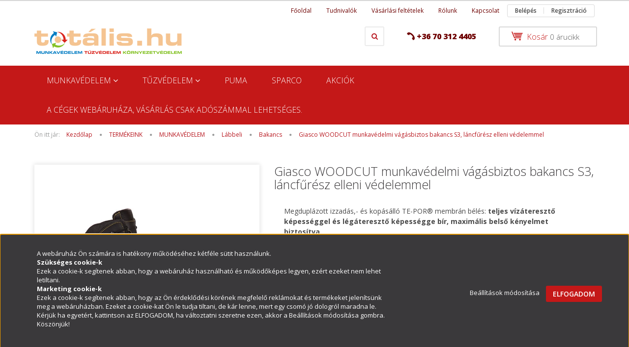

--- FILE ---
content_type: text/html; charset=UTF-8
request_url: https://totalis.hu/giasco_woodcut_munkavedelmi_vagasbiztos_bakancs_s3_lancfuresz_elleni_vedelemmel
body_size: 23484
content:
<!DOCTYPE html>
<!--[if lt IE 7]>      <html class="no-js lt-ie10 lt-ie9 lt-ie8 lt-ie7" lang="hu" dir="ltr"> <![endif]-->
<!--[if IE 7]>         <html class="no-js lt-ie10 lt-ie9 lt-ie8" lang="hu" dir="ltr"> <![endif]-->
<!--[if IE 8]>         <html class="no-js lt-ie10 lt-ie9" lang="hu" dir="ltr"> <![endif]-->
<!--[if IE 9]>         <html class="no-js lt-ie10" lang="hu" dir="ltr"> <![endif]-->
<!--[if gt IE 10]><!--> <html class="no-js" lang="hu" dir="ltr"> <!--<![endif]-->
<head>
    <title>Giasco WOODCUT munkavédelmi vágásbiztos bakancs S3, láncfűrész elleni védelemmel</title>
    <meta charset="utf-8">
    <meta name="keywords" content="Giasco WOODCUT munkavédelmi vágásbiztos bakancs S3, láncfűrész elleni védelemmel, Bakancs, Lábbeli , munkavédelem, tűzvédelem, munkavédelmi webáruház, tűzvédelmi webáruház, munkaruha, tűzoltó készülék">
    <meta name="description" content="Giasco WOODCUT munkavédelmi vágásbiztos bakancs S3, láncfűrész elleni védelemmel_87110">
    <meta name="robots" content="index, follow">
    <link rel="image_src" href="https://tuktotalis.cdn.shoprenter.hu/custom/tuktotalis/image/data/woodcut.jpg.webp?lastmod=1721716524.1618844277">
    <meta property="og:title" content="Giasco WOODCUT munkavédelmi vágásbiztos bakancs S3, láncfűrész elleni védelemmel" />
    <meta property="og:type" content="product" />
    <meta property="og:url" content="https://totalis.hu/giasco_woodcut_munkavedelmi_vagasbiztos_bakancs_s3_lancfuresz_elleni_vedelemmel" />
    <meta property="og:image" content="https://tuktotalis.cdn.shoprenter.hu/custom/tuktotalis/image/cache/w955h500/woodcut.jpg.webp?lastmod=1721716524.1618844277" />
    <meta property="og:description" content=" Megduplázott izzadás,- és kopásálló TE-POR® membrán bélés: teljes vízáteresztő képességgel és légáteresztő képességge bír, maximális belső kényelmet biztosítva.ORR: 200J, hőre nem lágyuló, kompozit polimer, mely..." />
    <link href="https://tuktotalis.cdn.shoprenter.hu/custom/tuktotalis/image/data/totalis-kor.jpg?lastmod=1470916494.1618844277" rel="icon" />
    <link href="https://tuktotalis.cdn.shoprenter.hu/custom/tuktotalis/image/data/totalis-kor.jpg?lastmod=1470916494.1618844277" rel="apple-touch-icon" />
    <base href="https://totalis.hu:443" />
    <meta name="google-site-verification" content="DmnfSnCz4dqp4V3SXnZBTobdlJ7uduT-ffgJKgBYGzc" />

    <meta name="viewport" content="width=device-width, initial-scale=1">
            <link href="https://totalis.hu/giasco_woodcut_munkavedelmi_vagasbiztos_bakancs_s3_lancfuresz_elleni_vedelemmel" rel="canonical">
    
            
            
            <link rel="stylesheet" href="https://tuktotalis.cdn.shoprenter.hu/web/compiled/css/fancybox2.css?v=1769602146" media="screen">
            <link rel="stylesheet" href="https://tuktotalis.cdn.shoprenter.hu/custom/tuktotalis/catalog/view/theme/rome2_cappuccino/style/1744806802.1549960271.0.1709815542.css?v=null.1618844277" media="screen">
        <script>
        window.nonProductQuality = 80;
    </script>
    <script src="//ajax.googleapis.com/ajax/libs/jquery/1.10.2/jquery.min.js"></script>
    <script>window.jQuery || document.write('<script src="https://tuktotalis.cdn.shoprenter.hu/catalog/view/javascript/jquery/jquery-1.10.2.min.js?v=1484139539"><\/script>')</script>

        
    
            
        <script src="https://cdnjs.cloudflare.com/ajax/libs/loadCSS/2.1.0/loadCSS.min.js" integrity="sha256-PfuBYBreSv0el08vXRTkDhLawwSJicsqhPwaoFq/R7I=" crossorigin="anonymous"></script>
    <script>loadCSS('//maxcdn.bootstrapcdn.com/font-awesome/4.7.0/css/font-awesome.min.css');</script>
    <!-- Header JavaScript codes -->
            <script src="https://tuktotalis.cdn.shoprenter.hu/web/compiled/js/countdown.js?v=1769602145"></script>
                    <script src="https://tuktotalis.cdn.shoprenter.hu/web/compiled/js/legacy_newsletter.js?v=1769602145"></script>
                    <script src="https://tuktotalis.cdn.shoprenter.hu/web/compiled/js/base.js?v=1769602145"></script>
                    <script src="https://tuktotalis.cdn.shoprenter.hu/web/compiled/js/fancybox2.js?v=1769602145"></script>
                    <script src="https://tuktotalis.cdn.shoprenter.hu/web/compiled/js/before_starter2_productpage.js?v=1769602145"></script>
                    <script src="https://tuktotalis.cdn.shoprenter.hu/web/compiled/js/before_starter2_head.js?v=1769602145"></script>
                    <script src="https://tuktotalis.cdn.shoprenter.hu/web/compiled/js/base_bootstrap.js?v=1769602145"></script>
                    <script src="https://tuktotalis.cdn.shoprenter.hu/web/compiled/js/nanobar.js?v=1769602145"></script>
                    <!-- Header jQuery onLoad scripts -->
    <script>
        window.countdownFormat = '%D:%H:%M:%S';
        //<![CDATA[
        var BASEURL = 'https://totalis.hu';
Currency = {"symbol_left":"","symbol_right":" Ft","decimal_place":0,"decimal_point":",","thousand_point":".","currency":"HUF","value":1};
var ShopRenter = ShopRenter || {}; ShopRenter.product = {"id":9869,"sku":"WOODCUT.39","currency":"HUF","unitName":"db","price":84205.850000000006,"name":"Giasco WOODCUT munkav\u00e9delmi v\u00e1g\u00e1sbiztos bakancs S3, l\u00e1ncf\u0171r\u00e9sz elleni v\u00e9delemmel","brand":"GIASCO Italy","currentVariant":[],"parent":{"id":9869,"sku":"WOODCUT.39","unitName":"db","price":84205.850000000006,"name":"Giasco WOODCUT munkav\u00e9delmi v\u00e1g\u00e1sbiztos bakancs S3, l\u00e1ncf\u0171r\u00e9sz elleni v\u00e9delemmel"}};

            function setAutoHelpTitles(){
                $('.autohelp[title]').each(function(){
                    if(!$(this).parents('.aurora-scroll-mode').length) {
                        $(this).attr('rel', $(this).attr('title') );
                        $(this).removeAttr('title');
                        $(this).qtip({
                            content: { text:  $(this).attr('rel') },
                            hide: { fixed: true },
                            position: {
                                corner: {
                                    target: 'topMiddle',
                                    tooltip: 'bottomMiddle'
                                },
                                adjust: {
                                    screen: true
                                }
                            },
                            style: {
                                border: { color: '#fc9700'},
                                background: '#12e38f',
                                width: 350
                            }
                        });
                    }
                });
            }
            

        $(document).ready(function(){
        // DOM ready
            
                $('.fancybox').fancybox({
                    maxWidth: 820,
                    maxHeight: 650,
                    afterLoad: function(){
                        wrapCSS = $(this.element).data('fancybox-wrapcss');
                        if(wrapCSS){
                            $('.fancybox-wrap').addClass(wrapCSS);
                        }
                    },
                    helpers: {
                        thumbs: {
                            width: 50,
                            height: 50
                        }
                    }
                });
                $('.fancybox-inline').fancybox({
                    maxWidth: 820,
                    maxHeight: 650,
                    type:'inline'
                });
                

setAutoHelpTitles();

        // /DOM ready
        });
        $(window).load(function(){
        // OnLoad
            
                var init_similar_products_Scroller = function() {
                    $("#similar_products .aurora-scroll-click-mode").each(function(){
                        var max=0;
                        $(this).find($(".list_prouctname")).each(function(){
                            var h = $(this).height();
                            max = h > max ? h : max;
                        });
                        $(this).find($(".list_prouctname")).each(function(){
                            $(this).height(max);
                        });
                    });

                    $("#similar_products .aurora-scroll-click-mode").auroraScroll({
                        autoMode: "click",
                        frameRate: 60,
                        speed: 2.5,
                        direction: -1,
                        elementClass: "product-snapshot",
                        pauseAfter: false,
                        horizontal: true,
                        visible: 1,
                        arrowsPosition: 1
                    }, function(){
                        initAurora();
                    });
                }
            


                init_similar_products_Scroller();
            


                var init_relatedproducts_Scroller = function() {
                    $("#relatedproducts .aurora-scroll-click-mode").each(function(){
                        var max=0;
                        $(this).find($(".list_prouctname")).each(function(){
                            var h = $(this).height();
                            max = h > max ? h : max;
                        });
                        $(this).find($(".list_prouctname")).each(function(){
                            $(this).height(max);
                        });
                    });

                    $("#relatedproducts .aurora-scroll-click-mode").auroraScroll({
                        autoMode: "click",
                        frameRate: 60,
                        speed: 2.5,
                        direction: -1,
                        elementClass: "product-snapshot",
                        pauseAfter: false,
                        horizontal: true,
                        visible: 1,
                        arrowsPosition: 1
                    }, function(){
                        initAurora();
                    });
                }
            


                init_relatedproducts_Scroller();
            

        // /OnLoad
        });
        //]]>
    </script>
    
        <script src="https://tuktotalis.cdn.shoprenter.hu/web/compiled/js/vue/manifest.bundle.js?v=1769602142"></script>
<script>
    var ShopRenter = ShopRenter || {};
    ShopRenter.onCartUpdate = function (callable) {
        document.addEventListener('cartChanged', callable)
    };
    ShopRenter.onItemAdd = function (callable) {
        document.addEventListener('AddToCart', callable)
    };
    ShopRenter.onItemDelete = function (callable) {
        document.addEventListener('deleteCart', callable)
    };
    ShopRenter.onSearchResultViewed = function (callable) {
        document.addEventListener('AuroraSearchResultViewed', callable)
    };
    ShopRenter.onSubscribedForNewsletter = function (callable) {
        document.addEventListener('AuroraSubscribedForNewsletter', callable)
    };
    ShopRenter.onCheckoutInitiated = function (callable) {
        document.addEventListener('AuroraCheckoutInitiated', callable)
    };
    ShopRenter.onCheckoutShippingInfoAdded = function (callable) {
        document.addEventListener('AuroraCheckoutShippingInfoAdded', callable)
    };
    ShopRenter.onCheckoutPaymentInfoAdded = function (callable) {
        document.addEventListener('AuroraCheckoutPaymentInfoAdded', callable)
    };
    ShopRenter.onCheckoutOrderConfirmed = function (callable) {
        document.addEventListener('AuroraCheckoutOrderConfirmed', callable)
    };
    ShopRenter.onCheckoutOrderPaid = function (callable) {
        document.addEventListener('AuroraOrderPaid', callable)
    };
    ShopRenter.onCheckoutOrderPaidUnsuccessful = function (callable) {
        document.addEventListener('AuroraOrderPaidUnsuccessful', callable)
    };
    ShopRenter.onProductPageViewed = function (callable) {
        document.addEventListener('AuroraProductPageViewed', callable)
    };
    ShopRenter.onMarketingConsentChanged = function (callable) {
        document.addEventListener('AuroraMarketingConsentChanged', callable)
    };
    ShopRenter.onCustomerRegistered = function (callable) {
        document.addEventListener('AuroraCustomerRegistered', callable)
    };
    ShopRenter.onCustomerLoggedIn = function (callable) {
        document.addEventListener('AuroraCustomerLoggedIn', callable)
    };
    ShopRenter.onCustomerUpdated = function (callable) {
        document.addEventListener('AuroraCustomerUpdated', callable)
    };
    ShopRenter.onCartPageViewed = function (callable) {
        document.addEventListener('AuroraCartPageViewed', callable)
    };
    ShopRenter.customer = {"userId":0,"userClientIP":"3.148.188.72","userGroupId":8,"customerGroupTaxMode":"net","customerGroupPriceMode":"net_tax_gross","email":"","phoneNumber":"","name":{"firstName":"","lastName":""}};
    ShopRenter.theme = {"name":"rome2_cappuccino","family":"rome2","parent":"bootstrap"};
    ShopRenter.shop = {"name":"tuktotalis","locale":"hu","currency":{"code":"HUF","rate":1},"domain":"tuktotalis.myshoprenter.hu"};
    ShopRenter.page = {"route":"product\/product","queryString":"giasco_woodcut_munkavedelmi_vagasbiztos_bakancs_s3_lancfuresz_elleni_vedelemmel"};

    ShopRenter.formSubmit = function (form, callback) {
        callback();
    };

    let loadedAsyncScriptCount = 0;
    function asyncScriptLoaded(position) {
        loadedAsyncScriptCount++;
        if (position === 'body') {
            if (document.querySelectorAll('.async-script-tag').length === loadedAsyncScriptCount) {
                if (/complete|interactive|loaded/.test(document.readyState)) {
                    document.dispatchEvent(new CustomEvent('asyncScriptsLoaded', {}));
                } else {
                    document.addEventListener('DOMContentLoaded', () => {
                        document.dispatchEvent(new CustomEvent('asyncScriptsLoaded', {}));
                    });
                }
            }
        }
    }
</script>

            <script type="text/javascript" async class="async-script-tag" onload="asyncScriptLoaded('header')" src="https://onsite.optimonk.com/script.js?account=133153"></script>
            <script type="text/javascript" async class="async-script-tag" onload="asyncScriptLoaded('header')" src="https://utanvet-ellenor.hu/api/v1/shoprenter/utanvet-ellenor.js"></script>
    
                    <script type="text/javascript" src="https://tuktotalis.cdn.shoprenter.hu/web/compiled/js/vue/customerEventDispatcher.bundle.js?v=1769602142"></script>




    
    
                
            
            <script>window.dataLayer=window.dataLayer||[];function gtag(){dataLayer.push(arguments)};var ShopRenter=ShopRenter||{};ShopRenter.config=ShopRenter.config||{};ShopRenter.config.googleConsentModeDefaultValue="denied";</script>                        <script type="text/javascript" src="https://tuktotalis.cdn.shoprenter.hu/web/compiled/js/vue/googleConsentMode.bundle.js?v=1769602142"></script>

            
            
            
            
            
    
</head>

<body id="body" class="bootstrap-body page-body flypage_body body-pathway-top desktop-device-body body-pathway-top rome2_cappuccino-body" role="document">
            
    
<div id="fb-root"></div>
<script>(function (d, s, id) {
        var js, fjs = d.getElementsByTagName(s)[0];
        if (d.getElementById(id)) return;
        js = d.createElement(s);
        js.id = id;
        js.src = "//connect.facebook.net/hu_HU/sdk/xfbml.customerchat.js#xfbml=1&version=v2.12&autoLogAppEvents=1";
        fjs.parentNode.insertBefore(js, fjs);
    }(document, "script", "facebook-jssdk"));
</script>



            

<!-- cached -->    <div id="first-login-nanobar-button">
    <img src="https://tuktotalis.cdn.shoprenter.hu/catalog/view/theme/default/image/cog-settings-grey.svg?v=null.1618844277" class="sr-cog" alt="" width="24" height="24"/>
</div>
<div id="firstLogNanobar" class="Fixed aurora-nanobar aurora-nanobar-firstlogin">
    <div class="aurora-nanobar-container">
        <span id="nanoTextCookies" class="aurora-nanobar-text"
              style="font-size: px;"><p>A webáruház Ön számára is hatékony működéséhez kétféle sütit használunk.<br />
	<strong>Szükséges cookie-k</strong><br />
	Ezek a cookie-k segítenek abban, hogy a webáruház használható és működőképes legyen, ezért ezeket nem lehet letiltani.<br />
	<strong>Marketing cookie-k</strong><br />
	Ezek a cookie-k segítenek abban, hogy az Ön érdeklődési körének megfelelő reklámokat és termékeket jelenítsünk meg a webáruházban. Ezeket a cookie-kat Ön le tudja tiltani, de kár lenne, mert egy csomó jó dologról maradna le.<br />
	Kérjük ha egyetért, kattintson az ELFOGADOM, ha változtatni szeretne ezen, akkor a Beállítások módosítása gombra.<br />
	Köszönjük!
</p>
        </span>
        <div class="aurora-nanobar-buttons-wrapper nanobar-buttons">
            <a id ="aurora-nanobar-settings-button" href="">
                <span>Beállítások módosítása</span>
            </a>
            <a id="auroraNanobarCloseCookies" href="" class="button btn btn-primary aurora-nanobar-btn" data-button-save-text="Beállítások mentése">
                <span>ELFOGADOM</span>
            </a>
        </div>
        <div class="aurora-nanobar-cookies" style="display: none;">
            <div class="form-group">
                <label><input type="checkbox" name="required_cookies" id="required-cookies" disabled="disabled" checked="checked" /> Szükséges cookie-k</label>
                <div class="cookies-help-text">
                    Ezek a cookie-k segítenek abban, hogy a webáruház használható és működőképes legyen.
                </div>
            </div>
            <div class="form-group">
                <label>
                    <input type="checkbox" name="marketing_cookies" id="marketing-cookies"
                             checked />
                    Marketing cookie-k
                </label>
                <div class="cookies-help-text">
                    Ezeket a cookie-k segítenek abban, hogy az Ön érdeklődési körének megfelelő reklámokat és termékeket jelenítsük meg a webáruházban.
                </div>
            </div>
        </div>
    </div>
</div>

<script>

    (function ($) {
        $(document).ready(function () {
            new AuroraNanobar.FirstLogNanobarCheckbox(jQuery('#firstLogNanobar'), 'bottom');
        });
    })(jQuery);

</script>
<!-- /cached -->

    
                <!-- cached -->














<script>
    loadCSS('catalog/view/javascript/jquery/jquery-mmenu/dist/css/jquery.mmenu.all.css');
</script>
<script src="https://tuktotalis.cdn.shoprenter.hu/catalog/view/javascript/jquery/jquery-mmenu/dist/js/jquery.mmenu.all.min.js?v=1484139539"></script>
<script src="https://tuktotalis.cdn.shoprenter.hu/catalog/view/javascript/jquery/product_count_in_cart.js?v=1530610005"></script>

<script>
    $(document).ready(function(){$('#menu-nav').mmenu({navbar:{title:'Menü'},extensions:["theme-dark","border-full"],offCanvas:{position:"left",zposition:"back"},counters:true});function setLanguagesMobile(type){$('.'+type+'-change-mobile').click(function(e){e.preventDefault();$('#'+type+'_value_mobile').attr('value',$(this).data('value'));$('#mobile_'+type+'_form').submit();});}
setLanguagesMobile('language');setLanguagesMobile('currency');});</script>

<form action="index.php" method="post" enctype="multipart/form-data" id="mobile_currency_form">
    <input id="currency_value_mobile" type="hidden" value="" name="currency_id"/>
</form>

<form action="index.php" method="post" enctype="multipart/form-data" id="mobile_language_form">
    <input id="language_value_mobile" type="hidden" value="" name="language_code"/>
</form>


<div id="menu-nav">
    <ul>
        <li class="mm-title mm-group-title text-center"><span><i class="fa fa-list-alt sr-icon-list"></i> Menüpontok</span></li>

<li class="informations-mobile-menu-item">
    <a href="https://totalis.hu/hibabejelentes_8" target="_self">Hibabejelentés</a>
    </li>
<li class="informations-mobile-menu-item">
    <a href="https://totalis.hu/tudnivalok" target="_self">Tudnivalók</a>
    </li>
<li class="informations-mobile-menu-item">
    <a href="https://totalis.hu/adatvedelmi_nyilatkozat_3" target="_self">Adatvédelmi nyilatkozat</a>
    </li>
<li class="informations-mobile-menu-item">
    <a href="https://totalis.hu/egyeb_informaciok_6" target="_self">Márkaképviselet</a>
    </li>
<li class="informations-mobile-menu-item">
    <a href="https://totalis.hu/garancia_7" target="_self">Garancia</a>
    </li>
<li class="informations-mobile-menu-item">
    <a href="https://totalis.hu/vasarlasi_feltetelek_5" target="_self">Vásárlási feltételek</a>
    </li>
<li class="informations-mobile-menu-item">
    <a href="https://totalis.hu/rolunk_4" target="_self">Rólunk</a>
    </li>
<li class="informations-mobile-menu-item">
    <a href="https://totalis.hu/index.php?route=information/sitemap" target="_self">Oldaltérkép</a>
    </li>
<li class="informations-mobile-menu-item">
    <a href="https://totalis.hu/index.php?route=information/contact" target="_self">Kapcsolat</a>
    </li>



<li class="mm-title mm-group-title text-center"><span><i class="fa fa-user sr-icon-user"></i> Belépés és Regisztráció</span></li>
<li class="customer-mobile-menu-item">
    <a href="index.php?route=account/login">Belépés</a>
</li>
<li class="customer-mobile-menu-item">
    <a href="index.php?route=account/create">Regisztráció</a>
</li>


<li class="mm-title mm-group-title text-center"><span><i class="fa fa-tags sr-icon-tags"></i> Kategóriák</span></li>

<li>
    <a href="https://totalis.hu/munkavedelem">            <h3 class="category-list-link-text">MUNKAVÉDELEM</h3>
        </a>
            <ul><li>
    <a href="https://totalis.hu/munkavedelem/kapriol">            Kapriol
        </a>
    </li><li>
    <a href="https://totalis.hu/munkavedelem/portwest_223">            Portwest
        </a>
            <ul><li>
    <a href="https://totalis.hu/munkavedelem/portwest_223/kesztyuk_231">            Kesztyűk
        </a>
    </li><li>
    <a href="https://totalis.hu/munkavedelem/portwest_223/kiegeszitok_229">            Kiegészítők
        </a>
    </li><li>
    <a href="https://totalis.hu/munkavedelem/portwest_223/labbeli_-_base_226">            Lábbeli - Base
        </a>
    </li><li>
    <a href="https://totalis.hu/munkavedelem/portwest_223/_portwest_munkaruha_">            Ruházat
        </a>
            <ul><li>
    <a href="https://totalis.hu/munkavedelem/portwest_223/_portwest_munkaruha_/elelmiszeripar_234">            Élelmiszeripar
        </a>
    </li><li>
    <a href="https://totalis.hu/munkavedelem/portwest_223/_portwest_munkaruha_/jol_lathatosag_236">            Jól láthatóság
        </a>
    </li><li>
    <a href="https://totalis.hu/munkavedelem/portwest_223/_portwest_munkaruha_/langallo_termekek_237">            Lángálló termékek
        </a>
    </li><li>
    <a href="https://totalis.hu/munkavedelem/portwest_223/_portwest_munkaruha_/portwest">            Minden időjárási körülményre
        </a>
    </li><li>
    <a href="https://totalis.hu/munkavedelem/portwest_223/_portwest_munkaruha_/munkaruhazat_242">            Munkaruházat
        </a>
    </li><li>
    <a href="https://totalis.hu/munkavedelem/portwest_223/_portwest_munkaruha_/portwest_noi_ruhazat">            Női
        </a>
    </li></ul>
    </li></ul>
    </li><li>
    <a href="https://totalis.hu/munkavedelem/sparco_154">            Sparco
        </a>
    </li><li>
    <a href="https://totalis.hu/munkavedelem/munkaruha_kollekciok_207">            MUNKARUHA KOLLEKCIÓK
        </a>
            <ul><li>
    <a href="https://totalis.hu/munkavedelem/munkaruha_kollekciok_207/coverguard_211">            COVERGUARD 
        </a>
            <ul><li>
    <a href="https://totalis.hu/munkavedelem/munkaruha_kollekciok_207/coverguard_211/navy_munkaruha_210">            NAVY MUNKARUHA
        </a>
    </li></ul>
    </li></ul>
    </li><li>
    <a href="https://totalis.hu/munkavedelem/munkaruha">            Munkaruha
        </a>
            <ul><li>
    <a href="https://totalis.hu/munkavedelem/munkaruha/regatta_professional_termekek_157">            Regatta Professional termékek
        </a>
    </li><li>
    <a href="https://totalis.hu/munkavedelem/munkaruha/noi_munkaruha_160">            Női munkaruha
        </a>
    </li><li>
    <a href="https://totalis.hu/munkavedelem/munkaruha/specialis_ruhazat_202">            <b>Speciális ruházat</b>
        </a>
    </li><li>
    <a href="https://totalis.hu/munkavedelem/munkaruha/rovidnadrag_66">            Rövidnadrág
        </a>
    </li><li>
    <a href="https://totalis.hu/munkavedelem/munkaruha/derekas_nadrag_65">            Derekas nadrág
        </a>
    </li><li>
    <a href="https://totalis.hu/munkavedelem/munkaruha/kertesznadrag_64">            Kertésznadrág
        </a>
    </li><li>
    <a href="https://totalis.hu/munkavedelem/munkaruha/polo_68">            Pólók
        </a>
    </li><li>
    <a href="https://totalis.hu/munkavedelem/munkaruha/melleny_67">            Mellény
        </a>
    </li><li>
    <a href="https://totalis.hu/munkavedelem/munkaruha/pulover_69">            Pulóver
        </a>
    </li><li>
    <a href="https://totalis.hu/munkavedelem/munkaruha/zubbony_63">            Zubbony
        </a>
    </li><li>
    <a href="https://totalis.hu/munkavedelem/munkaruha/kabat_71">            Kabát
        </a>
    </li><li>
    <a href="https://totalis.hu/munkavedelem/munkaruha/eso_elleni_ruhazat_78">            Eső elleni ruházat
        </a>
    </li><li>
    <a href="https://totalis.hu/munkavedelem/munkaruha/lathatosagi_ruhazat">            Láthatósági ruházat
        </a>
    </li><li>
    <a href="https://totalis.hu/munkavedelem/munkaruha/kulonleges_rendeltetesu_vedoruhak_152">            Különleges rendeltetésű védőruhák
        </a>
    </li><li>
    <a href="https://totalis.hu/munkavedelem/munkaruha/overall_70">            Overall
        </a>
    </li><li>
    <a href="https://totalis.hu/munkavedelem/munkaruha/feherruhazat_151">            Fehérruházat
        </a>
    </li><li>
    <a href="https://totalis.hu/munkavedelem/munkaruha/sef_es_konyhai_ruhazat_74">            Köpeny, kötény
        </a>
    </li><li>
    <a href="https://totalis.hu/munkavedelem/munkaruha/gyermek_ruhazat_172">            Gyermek ruházat
        </a>
    </li></ul>
    </li><li>
    <a href="https://totalis.hu/munkavedelem/labbeli_76">            Lábbeli 
        </a>
            <ul><li>
    <a href="https://totalis.hu/munkavedelem/labbeli_76/albatros_217">            Albatros
        </a>
    </li><li>
    <a href="https://totalis.hu/munkavedelem/labbeli_76/base_211">            Base
        </a>
    </li><li>
    <a href="https://totalis.hu/munkavedelem/labbeli_76/bennon_211">            Bennon
        </a>
    </li><li>
    <a href="https://totalis.hu/munkavedelem/labbeli_76/cerva_211">            Cerva
        </a>
    </li><li>
    <a href="https://totalis.hu/munkavedelem/labbeli_76/coverguard_212">            Coverguard
        </a>
    </li><li>
    <a href="https://totalis.hu/munkavedelem/labbeli_76/cxs_211">            CXS
        </a>
    </li><li>
    <a href="https://totalis.hu/munkavedelem/labbeli_76/exena_211">            Exena
        </a>
    </li><li>
    <a href="https://totalis.hu/munkavedelem/labbeli_76/kapriol_211">            Kapriol
        </a>
    </li><li>
    <a href="https://totalis.hu/munkavedelem/labbeli_76/lavoro_211">            Lavoro
        </a>
    </li><li>
    <a href="https://totalis.hu/munkavedelem/labbeli_76/portwest_211">            Portwest
        </a>
    </li><li>
    <a href="https://totalis.hu/munkavedelem/labbeli_76/puma_211">            Puma
        </a>
    </li><li>
    <a href="https://totalis.hu/munkavedelem/labbeli_76/sparco_215">            Sparco
        </a>
    </li><li>
    <a href="https://totalis.hu/munkavedelem/labbeli_76/specialis_labbelik_203">            Speciális lábbelik
        </a>
    </li><li>
    <a href="https://totalis.hu/munkavedelem/labbeli_76/giasco_italy_171">            GIASCO Italy
        </a>
    </li><li>
    <a href="https://totalis.hu/munkavedelem/labbeli_76/puma_183">            PUMA
        </a>
    </li><li>
    <a href="https://totalis.hu/munkavedelem/labbeli_76/felcipo_86">            Félcipő
        </a>
    </li><li>
    <a href="https://totalis.hu/munkavedelem/labbeli_76/noi_munkavedelmi_labbelik_163">            Női munkavédelmi lábbelik
        </a>
    </li><li>
    <a href="https://totalis.hu/munkavedelem/labbeli_76/feher_szinu_munkacipok_labbelik_164">            Fehér színű munkacipők, lábbelik, csizmák
        </a>
    </li><li>
    <a href="https://totalis.hu/munkavedelem/labbeli_76/szandal_87">            Szandál
        </a>
    </li><li>
    <a href="https://totalis.hu/munkavedelem/labbeli_76/bakancs_85">            Bakancs
        </a>
    </li><li>
    <a href="https://totalis.hu/munkavedelem/labbeli_76/csizma_88">            Csizma
        </a>
    </li><li>
    <a href="https://totalis.hu/munkavedelem/labbeli_76/labbelire_huzhato_csuszasgatlo_talpak_feltalpak_166">            Lábbelire húzható csúszásgátló talpak, féltalpak
        </a>
    </li><li>
    <a href="https://totalis.hu/munkavedelem/labbeli_76/papucs_klumpa_106">            Papucs, Klumpa
        </a>
    </li></ul>
    </li><li>
    <a href="https://totalis.hu/munkavedelem/zuhanasgatlok_89">            Leesés elleni védőeszközök 
        </a>
            <ul><li>
    <a href="https://totalis.hu/munkavedelem/zuhanasgatlok_89/munkaovek_hevederek_90">            Munkaövek, testhevederek
        </a>
    </li><li>
    <a href="https://totalis.hu/munkavedelem/zuhanasgatlok_89/munkahelyzet_beallitok_kotelek_karabinerek_91">            Munkahelyzet beállítók, rögzítőkötelek, karabinerek
        </a>
    </li><li>
    <a href="https://totalis.hu/munkavedelem/zuhanasgatlok_89/energiaelnyelok_92">            Energiaelnyelők, vezérelt zuhanásgátlók
        </a>
    </li><li>
    <a href="https://totalis.hu/munkavedelem/zuhanasgatlok_89/ereszkedo_eszkozok_automata_zuhanasgatlok_94">            Ereszkedő eszközök, automata zuhanásgátlók
        </a>
    </li><li>
    <a href="https://totalis.hu/munkavedelem/zuhanasgatlok_89/csorlos_mentoallvanyok_kiegeszitok_95">            Mászószerszámok, csörlős mentőállványok
        </a>
    </li><li>
    <a href="https://totalis.hu/munkavedelem/zuhanasgatlok_89/egyeb_93">            Egyéb
        </a>
    </li></ul>
    </li><li>
    <a href="https://totalis.hu/munkavedelem/kesztyuk_79">            Kesztyűk
        </a>
            <ul><li>
    <a href="https://totalis.hu/munkavedelem/kesztyuk_79/specialis_kesztyuk_196">            Speciális kesztyűk
        </a>
    </li></ul>
    </li></ul>
    </li><li>
    <a href="https://totalis.hu/tuzvedelem">            <h3 class="category-list-link-text">TŰZVÉDELEM</h3>
        </a>
            <ul><li>
    <a href="https://totalis.hu/tuzvedelem/tuzoltokeszulekek">            TOTAL, Neuruppin tűzoltó készülék 
        </a>
    </li><li>
    <a href="https://totalis.hu/tuzvedelem/tuzoltotomlok">            Tömlők, Tűzoltó tömlők és Ipari tömlők
        </a>
    </li><li>
    <a href="https://totalis.hu/tuzvedelem/tuzolto_keszulek_tartok_177">            Tűzoltó készülék tartók
        </a>
    </li><li>
    <a href="https://totalis.hu/tuzvedelem/tuzcsapok_foldalatti_es_fold_feletti_kivitelben_168">            Tűzcsapok, Földalatti és föld feletti kivitelben
        </a>
    </li><li>
    <a href="https://totalis.hu/tuzvedelem/kapcsok_96">            Kapcsok
        </a>
    </li><li>
    <a href="https://totalis.hu/tuzvedelem/karbantarto_gepek_szerszamok_114">            Karbantartó gépek, szerszámok
        </a>
            <ul><li>
    <a href="https://totalis.hu/tuzvedelem/karbantarto_gepek_szerszamok_114/vizmennyiseg_meres_nyomas_meres_141">            Vízmennyiség mérés, nyomás mérés
        </a>
    </li></ul>
    </li><li>
    <a href="https://totalis.hu/tuzvedelem/tuzolto_takaro_102">            Tűzoltó takaró
        </a>
    </li><li>
    <a href="https://totalis.hu/tuzvedelem/kapocskulcsok_176">            Kapocskulcsok
        </a>
    </li><li>
    <a href="https://totalis.hu/tuzvedelem/tuzolto_keszulek_tartok_boxok_137">            Tűzoltó készülék tartók, boxok
        </a>
    </li><li>
    <a href="https://totalis.hu/tuzvedelem/fali_tuzcsapok_180">            Fali tűzcsapok
        </a>
    </li><li>
    <a href="https://totalis.hu/tuzvedelem/fold_feletti_tuzcsapkulcs_179">            Föld feletti tűzcsapkulcs
        </a>
    </li><li>
    <a href="https://totalis.hu/tuzvedelem/szurukosarak_181">            Szűrűkosarak
        </a>
    </li><li>
    <a href="https://totalis.hu/tuzvedelem/sugarcsovek_182">            Sugárcsövek
        </a>
    </li><li>
    <a href="https://totalis.hu/tuzvedelem/tablak_utanvilagito_jelek_108">            Táblák, utánvilágító jelek, nyomtatványok
        </a>
    </li><li>
    <a href="https://totalis.hu/tuzvedelem/fejlec_labbeli_135">            TOTAL Tűzoltó készülékek
        </a>
    </li></ul>
    </li><li>
    <a href="https://totalis.hu/puma_216">            <h3 class="category-list-link-text">PUMA</h3>
        </a>
    </li><li>
    <a href="https://totalis.hu/sparco_191">            <h3 class="category-list-link-text">SPARCO</h3>
        </a>
    </li><li>
    <a href="https://totalis.hu/akciok">            <h3 class="category-list-link-text">AKCIÓK</h3>
        </a>
    </li><li>
    <a href="https://totalis.hu/a_cegek_webaruhaz_vasarlas_csak_adoszammal_lehetseges_219">            <h3 class="category-list-link-text">A cégek webáruháza, vásárlás csak adószámmal lehetséges.</h3>
        </a>
    </li>


    </ul>
</div>

<div id="mobile-nav"
     class="responsive-menu Fixed hidden-print mobile-menu-orientation-left">
        <a class="mobile-headers mobile-content-header" href="#menu-nav">
        <i class="fa fa-bars sr-icon-hamburger-menu mobile-headers-icon"></i>
        <span class="mobile-headers-title">Menü</span>
    </a>
    <div class="mobile-headers mobile-logo">
            </div>
    <a class="mobile-headers mobile-search-link search-popup-btn" data-toggle="collapse" data-target="#search">
        <i class="fa fa-search sr-icon-search mobile-headers-icon"></i>
    </a>
            <a class="mobile-headers mobile-cart-link" data-toggle="collapse" data-target="#module_cart">
            <i class="icon-sr-cart icon-sr-cart-7 mobile-headers-icon"></i>
            <div class="mobile-cart-product-count mobile-cart-empty hidden-md">
            </div>
        </a>
    </div>
<!-- /cached -->
<!-- page-wrap -->
<div class="page-wrap">


    <div id="SR_scrollTop"></div>

    <!-- header -->
    <header class="">
                    <nav class="navbar header-navbar hidden-xs hidden-sm">
                <div class="container">
                                            
                        
                                        <div class="header-topmenu">
                        <div id="topmenu-nav">
                            <!-- cached -->    <ul class="nav navbar-nav headermenu-list" role="menu">
                    <li>
                <a href="https://totalis.hu"
                   target="_self"
                                        title="Főoldal">
                    Főoldal
                </a>
                            </li>
                    <li>
                <a href="https://totalis.hu/tudnivalok"
                   target="_self"
                                        title="Tudnivalók">
                    Tudnivalók
                </a>
                            </li>
                    <li>
                <a href="https://totalis.hu/vasarlasi_feltetelek_5"
                   target="_self"
                                        title="Vásárlási feltételek">
                    Vásárlási feltételek
                </a>
                            </li>
                    <li>
                <a href="https://totalis.hu/rolunk_4"
                   target="_self"
                                        title="Rólunk">
                    Rólunk
                </a>
                            </li>
                    <li>
                <a href="https://totalis.hu/index.php?route=information/contact"
                   target="_self"
                                        title="Kapcsolat">
                    Kapcsolat
                </a>
                            </li>
            </ul>
            <script>$(function(){if($(window).width()>992){window.addEventListener('load',function(){var menu_triggers=document.querySelectorAll('.headermenu-list li.dropdown > a');for(var i=0;i<menu_triggers.length;i++){menu_triggers[i].addEventListener('focus',function(e){for(var j=0;j<menu_triggers.length;j++){console.log(menu_triggers[j]);menu_triggers[j].parentNode.classList.remove('focus');}
this.parentNode.classList.add('focus');},false);menu_triggers[i].addEventListener('touchend',function(e){if(!this.parentNode.classList.contains('focus')){e.preventDefault();e.target.focus();}},false);}},false);}});</script>    <!-- /cached -->
                            <!-- cached -->    <ul id="login_wrapper" class="nav navbar-nav navbar-right login-list">
                    <li class="login-list-item">
    <a href="index.php?route=account/login" title="Belépés">Belépés</a>
</li>
<li class="create-list-item">
    <a href="index.php?route=account/create" title="Regisztráció">Regisztráció</a>
</li>            </ul>
<!-- /cached -->
                        </div>
                    </div>
                </div>
            </nav>
            <div class="header-middle">
                <div class="container header-container">
                    <div class="header-middle-row">
                        <div class="header-middle-left">
                            <!-- cached --><div id="logo" class="module content-module header-position logo-module logo-image hide-top">
            <a href="/"><img style="border: 0; max-width: 300px;" src="https://tuktotalis.cdn.shoprenter.hu/custom/tuktotalis/image/cache/w300h60m00/ceglogo/totalis.png?v=1616076951" title="Totális.hu - Online Tűzvédelem és Munkavédelem" alt="Totális.hu - Online Tűzvédelem és Munkavédelem" /></a>
        </div><!-- /cached -->
                        </div>
                        <div class="header-middle-right">
                            <div class="row header-middle-right-row">
                                                                                                
                                                                                                                                                                        
                                                                <div class="header-col header-col-cart">
                                    <hx:include src="/_fragment?_path=_format%3Dhtml%26_locale%3Den%26_controller%3Dmodule%252Fcart&amp;_hash=3F1bwu8w2SH%2BLuegnB2DKdE2YYS%2BtJOVbd4tkEk76zw%3D"></hx:include>
                                </div>
                                                                                                    <div class="col-md-3 header-col header-col-phone">
                                                                            <div class="header-phone"><i class="fa fa-phone fa-rotate-90"></i><a href="tel:+36703124405"> +36 70 312 4405 </a></div>
                                
                                    </div>
                                    <div class="col-md-4 header-col header-col-search search-dropdown-parent-wrapper">
                                                                                <div class="search-dropdown-wrapper dropdown">
                                            <button id="search-dropdown-btn" class="btn btn-default search-dropdown-btn" type="button"><i class="fa fa-search"></i></button>
                                            <div class="search-dropdown-module dropdown-click-menu">
                                                <div id="search" class="mm-fixed-top search-module">
    <div class="form-group">
        <div class="row module-search-row">
                                                    <div class="col-md-12 header-col col-search-input">
                                    <div class="input-group">
                    <input class="form-control disableAutocomplete" type="text" placeholder="keresés..." value=""
                           id="filter_keyword" 
                           onclick="this.value=(this.value==this.defaultValue)?'':this.value;"/>

                <span class="input-group-btn">
                    <button id="search_btn" onclick="moduleSearch();" class="btn btn-sm"><i class="fa fa-search sr-icon-search"></i></button>
                </span>
                </div>
            
                </div>
            
        </div>
    </div>
    <input type="hidden" id="filter_description"
            value="0"/><input type="hidden" id="search_shopname"
            value="tuktotalis"/>
    <div id="results" class="search-results"></div>
</div>

                                            </div>
                                        </div>
                                        <script>
                                            $(document).ready(function(){
                                                $("#search-dropdown-btn").click(function(){
                                                    $(this).parent().toggleClass("active");
                                                });
                                                $('.search-dropdown-parent-wrapper').parent().addClass('search-dropdown-on');
                                            });
                                        </script>
                                    
                                    </div>
                                                            </div>
                        </div>
                        <div class="clearfix"></div>
                    </div>
                </div>
            </div>
            <div class="header-categories-wrapper sticky-head hidden-xs hidden-sm"><div class="container header-categories">


                    
            <div id="module_category_wrapper" class="module-category-wrapper">
        <div id="category" class="module content-module header-position hide-top category-module hidden-xs hidden-sm" >
                <div class="module-head">
                        <h3 class="module-head-title">TERMÉKEINK</h3>
            </div>
                <div class="module-body">
                        <div id="category-nav">
            


<ul class="category category_menu sf-menu sf-horizontal cached">
    <li id="cat_99" class="item category-list module-list parent even">
    <a href="https://totalis.hu/munkavedelem" class="category-list-link module-list-link">
                    <h3 class="category-list-link-text">MUNKAVÉDELEM</h3>
        </a>
            <ul class="children"><li id="cat_246" class="item category-list module-list even">
    <a href="https://totalis.hu/munkavedelem/kapriol" class="category-list-link module-list-link">
                Kapriol
        </a>
    </li><li id="cat_223" class="item category-list module-list parent odd">
    <a href="https://totalis.hu/munkavedelem/portwest_223" class="category-list-link module-list-link">
                Portwest
        </a>
            <ul class="children"><li id="cat_231" class="item category-list module-list even">
    <a href="https://totalis.hu/munkavedelem/portwest_223/kesztyuk_231" class="category-list-link module-list-link">
                Kesztyűk
        </a>
    </li><li id="cat_229" class="item category-list module-list odd">
    <a href="https://totalis.hu/munkavedelem/portwest_223/kiegeszitok_229" class="category-list-link module-list-link">
                Kiegészítők
        </a>
    </li><li id="cat_226" class="item category-list module-list even">
    <a href="https://totalis.hu/munkavedelem/portwest_223/labbeli_-_base_226" class="category-list-link module-list-link">
                Lábbeli - Base
        </a>
    </li><li id="cat_227" class="item category-list module-list parent odd">
    <a href="https://totalis.hu/munkavedelem/portwest_223/_portwest_munkaruha_" class="category-list-link module-list-link">
                Ruházat
        </a>
            <ul class="children"><li id="cat_234" class="item category-list module-list even">
    <a href="https://totalis.hu/munkavedelem/portwest_223/_portwest_munkaruha_/elelmiszeripar_234" class="category-list-link module-list-link">
                Élelmiszeripar
        </a>
    </li><li id="cat_236" class="item category-list module-list odd">
    <a href="https://totalis.hu/munkavedelem/portwest_223/_portwest_munkaruha_/jol_lathatosag_236" class="category-list-link module-list-link">
                Jól láthatóság
        </a>
    </li><li id="cat_237" class="item category-list module-list even">
    <a href="https://totalis.hu/munkavedelem/portwest_223/_portwest_munkaruha_/langallo_termekek_237" class="category-list-link module-list-link">
                Lángálló termékek
        </a>
    </li><li id="cat_240" class="item category-list module-list odd">
    <a href="https://totalis.hu/munkavedelem/portwest_223/_portwest_munkaruha_/portwest" class="category-list-link module-list-link">
                Minden időjárási körülményre
        </a>
    </li><li id="cat_242" class="item category-list module-list even">
    <a href="https://totalis.hu/munkavedelem/portwest_223/_portwest_munkaruha_/munkaruhazat_242" class="category-list-link module-list-link">
                Munkaruházat
        </a>
    </li><li id="cat_245" class="item category-list module-list odd">
    <a href="https://totalis.hu/munkavedelem/portwest_223/_portwest_munkaruha_/portwest_noi_ruhazat" class="category-list-link module-list-link">
                Női
        </a>
    </li></ul>
    </li></ul>
    </li><li id="cat_154" class="item category-list module-list even">
    <a href="https://totalis.hu/munkavedelem/sparco_154" class="category-list-link module-list-link">
                Sparco
        </a>
    </li><li id="cat_207" class="item category-list module-list parent odd">
    <a href="https://totalis.hu/munkavedelem/munkaruha_kollekciok_207" class="category-list-link module-list-link">
                MUNKARUHA KOLLEKCIÓK
        </a>
            <ul class="children"><li id="cat_211" class="item category-list module-list parent even">
    <a href="https://totalis.hu/munkavedelem/munkaruha_kollekciok_207/coverguard_211" class="category-list-link module-list-link">
                COVERGUARD 
        </a>
            <ul class="children"><li id="cat_210" class="item category-list module-list even">
    <a href="https://totalis.hu/munkavedelem/munkaruha_kollekciok_207/coverguard_211/navy_munkaruha_210" class="category-list-link module-list-link">
                NAVY MUNKARUHA
        </a>
    </li></ul>
    </li></ul>
    </li><li id="cat_62" class="item category-list module-list parent even">
    <a href="https://totalis.hu/munkavedelem/munkaruha" class="category-list-link module-list-link">
                Munkaruha
        </a>
            <ul class="children"><li id="cat_157" class="item category-list module-list even">
    <a href="https://totalis.hu/munkavedelem/munkaruha/regatta_professional_termekek_157" class="category-list-link module-list-link">
                Regatta Professional termékek
        </a>
    </li><li id="cat_160" class="item category-list module-list odd">
    <a href="https://totalis.hu/munkavedelem/munkaruha/noi_munkaruha_160" class="category-list-link module-list-link">
                Női munkaruha
        </a>
    </li><li id="cat_202" class="item category-list module-list even">
    <a href="https://totalis.hu/munkavedelem/munkaruha/specialis_ruhazat_202" class="category-list-link module-list-link">
                Speciális ruházat
        </a>
    </li><li id="cat_66" class="item category-list module-list odd">
    <a href="https://totalis.hu/munkavedelem/munkaruha/rovidnadrag_66" class="category-list-link module-list-link">
                Rövidnadrág
        </a>
    </li><li id="cat_65" class="item category-list module-list even">
    <a href="https://totalis.hu/munkavedelem/munkaruha/derekas_nadrag_65" class="category-list-link module-list-link">
                Derekas nadrág
        </a>
    </li><li id="cat_64" class="item category-list module-list odd">
    <a href="https://totalis.hu/munkavedelem/munkaruha/kertesznadrag_64" class="category-list-link module-list-link">
                Kertésznadrág
        </a>
    </li><li id="cat_68" class="item category-list module-list even">
    <a href="https://totalis.hu/munkavedelem/munkaruha/polo_68" class="category-list-link module-list-link">
                Pólók
        </a>
    </li><li id="cat_67" class="item category-list module-list odd">
    <a href="https://totalis.hu/munkavedelem/munkaruha/melleny_67" class="category-list-link module-list-link">
                Mellény
        </a>
    </li><li id="cat_69" class="item category-list module-list even">
    <a href="https://totalis.hu/munkavedelem/munkaruha/pulover_69" class="category-list-link module-list-link">
                Pulóver
        </a>
    </li><li id="cat_63" class="item category-list module-list odd">
    <a href="https://totalis.hu/munkavedelem/munkaruha/zubbony_63" class="category-list-link module-list-link">
                Zubbony
        </a>
    </li><li id="cat_71" class="item category-list module-list even">
    <a href="https://totalis.hu/munkavedelem/munkaruha/kabat_71" class="category-list-link module-list-link">
                Kabát
        </a>
    </li><li id="cat_78" class="item category-list module-list odd">
    <a href="https://totalis.hu/munkavedelem/munkaruha/eso_elleni_ruhazat_78" class="category-list-link module-list-link">
                Eső elleni ruházat
        </a>
    </li><li id="cat_146" class="item category-list module-list even">
    <a href="https://totalis.hu/munkavedelem/munkaruha/lathatosagi_ruhazat" class="category-list-link module-list-link">
                Láthatósági ruházat
        </a>
    </li><li id="cat_152" class="item category-list module-list odd">
    <a href="https://totalis.hu/munkavedelem/munkaruha/kulonleges_rendeltetesu_vedoruhak_152" class="category-list-link module-list-link">
                Különleges rendeltetésű védőruhák
        </a>
    </li><li id="cat_70" class="item category-list module-list even">
    <a href="https://totalis.hu/munkavedelem/munkaruha/overall_70" class="category-list-link module-list-link">
                Overall
        </a>
    </li><li id="cat_151" class="item category-list module-list odd">
    <a href="https://totalis.hu/munkavedelem/munkaruha/feherruhazat_151" class="category-list-link module-list-link">
                Fehérruházat
        </a>
    </li><li id="cat_74" class="item category-list module-list even">
    <a href="https://totalis.hu/munkavedelem/munkaruha/sef_es_konyhai_ruhazat_74" class="category-list-link module-list-link">
                Köpeny, kötény
        </a>
    </li><li id="cat_172" class="item category-list module-list odd">
    <a href="https://totalis.hu/munkavedelem/munkaruha/gyermek_ruhazat_172" class="category-list-link module-list-link">
                Gyermek ruházat
        </a>
    </li></ul>
    </li><li id="cat_76" class="item category-list module-list parent odd">
    <a href="https://totalis.hu/munkavedelem/labbeli_76" class="category-list-link module-list-link">
                Lábbeli 
        </a>
            <ul class="children"><li id="cat_217" class="item category-list module-list even">
    <a href="https://totalis.hu/munkavedelem/labbeli_76/albatros_217" class="category-list-link module-list-link">
                Albatros
        </a>
    </li><li id="cat_257" class="item category-list module-list odd">
    <a href="https://totalis.hu/munkavedelem/labbeli_76/base_211" class="category-list-link module-list-link">
                Base
        </a>
    </li><li id="cat_264" class="item category-list module-list even">
    <a href="https://totalis.hu/munkavedelem/labbeli_76/bennon_211" class="category-list-link module-list-link">
                Bennon
        </a>
    </li><li id="cat_254" class="item category-list module-list odd">
    <a href="https://totalis.hu/munkavedelem/labbeli_76/cerva_211" class="category-list-link module-list-link">
                Cerva
        </a>
    </li><li id="cat_251" class="item category-list module-list even">
    <a href="https://totalis.hu/munkavedelem/labbeli_76/coverguard_212" class="category-list-link module-list-link">
                Coverguard
        </a>
    </li><li id="cat_268" class="item category-list module-list odd">
    <a href="https://totalis.hu/munkavedelem/labbeli_76/cxs_211" class="category-list-link module-list-link">
                CXS
        </a>
    </li><li id="cat_261" class="item category-list module-list even">
    <a href="https://totalis.hu/munkavedelem/labbeli_76/exena_211" class="category-list-link module-list-link">
                Exena
        </a>
    </li><li id="cat_267" class="item category-list module-list odd">
    <a href="https://totalis.hu/munkavedelem/labbeli_76/kapriol_211" class="category-list-link module-list-link">
                Kapriol
        </a>
    </li><li id="cat_269" class="item category-list module-list even">
    <a href="https://totalis.hu/munkavedelem/labbeli_76/lavoro_211" class="category-list-link module-list-link">
                Lavoro
        </a>
    </li><li id="cat_258" class="item category-list module-list odd">
    <a href="https://totalis.hu/munkavedelem/labbeli_76/portwest_211" class="category-list-link module-list-link">
                Portwest
        </a>
    </li><li id="cat_273" class="item category-list module-list even">
    <a href="https://totalis.hu/munkavedelem/labbeli_76/puma_211" class="category-list-link module-list-link">
                Puma
        </a>
    </li><li id="cat_272" class="item category-list module-list odd">
    <a href="https://totalis.hu/munkavedelem/labbeli_76/sparco_215" class="category-list-link module-list-link">
                Sparco
        </a>
    </li><li id="cat_203" class="item category-list module-list even">
    <a href="https://totalis.hu/munkavedelem/labbeli_76/specialis_labbelik_203" class="category-list-link module-list-link">
                Speciális lábbelik
        </a>
    </li><li id="cat_171" class="item category-list module-list odd">
    <a href="https://totalis.hu/munkavedelem/labbeli_76/giasco_italy_171" class="category-list-link module-list-link">
                GIASCO Italy
        </a>
    </li><li id="cat_183" class="item category-list module-list even">
    <a href="https://totalis.hu/munkavedelem/labbeli_76/puma_183" class="category-list-link module-list-link">
                PUMA
        </a>
    </li><li id="cat_86" class="item category-list module-list odd">
    <a href="https://totalis.hu/munkavedelem/labbeli_76/felcipo_86" class="category-list-link module-list-link">
                Félcipő
        </a>
    </li><li id="cat_163" class="item category-list module-list even">
    <a href="https://totalis.hu/munkavedelem/labbeli_76/noi_munkavedelmi_labbelik_163" class="category-list-link module-list-link">
                Női munkavédelmi lábbelik
        </a>
    </li><li id="cat_164" class="item category-list module-list odd">
    <a href="https://totalis.hu/munkavedelem/labbeli_76/feher_szinu_munkacipok_labbelik_164" class="category-list-link module-list-link">
                Fehér színű munkacipők, lábbelik, csizmák
        </a>
    </li><li id="cat_87" class="item category-list module-list even">
    <a href="https://totalis.hu/munkavedelem/labbeli_76/szandal_87" class="category-list-link module-list-link">
                Szandál
        </a>
    </li><li id="cat_85" class="item category-list module-list odd">
    <a href="https://totalis.hu/munkavedelem/labbeli_76/bakancs_85" class="category-list-link module-list-link">
                Bakancs
        </a>
    </li><li id="cat_88" class="item category-list module-list even">
    <a href="https://totalis.hu/munkavedelem/labbeli_76/csizma_88" class="category-list-link module-list-link">
                Csizma
        </a>
    </li><li id="cat_166" class="item category-list module-list odd">
    <a href="https://totalis.hu/munkavedelem/labbeli_76/labbelire_huzhato_csuszasgatlo_talpak_feltalpak_166" class="category-list-link module-list-link">
                Lábbelire húzható csúszásgátló talpak, féltalpak
        </a>
    </li><li id="cat_106" class="item category-list module-list even">
    <a href="https://totalis.hu/munkavedelem/labbeli_76/papucs_klumpa_106" class="category-list-link module-list-link">
                Papucs, Klumpa
        </a>
    </li></ul>
    </li><li id="cat_89" class="item category-list module-list parent even">
    <a href="https://totalis.hu/munkavedelem/zuhanasgatlok_89" class="category-list-link module-list-link">
                Leesés elleni védőeszközök 
        </a>
            <ul class="children"><li id="cat_90" class="item category-list module-list even">
    <a href="https://totalis.hu/munkavedelem/zuhanasgatlok_89/munkaovek_hevederek_90" class="category-list-link module-list-link">
                Munkaövek, testhevederek
        </a>
    </li><li id="cat_91" class="item category-list module-list odd">
    <a href="https://totalis.hu/munkavedelem/zuhanasgatlok_89/munkahelyzet_beallitok_kotelek_karabinerek_91" class="category-list-link module-list-link">
                Munkahelyzet beállítók, rögzítőkötelek, karabinerek
        </a>
    </li><li id="cat_92" class="item category-list module-list even">
    <a href="https://totalis.hu/munkavedelem/zuhanasgatlok_89/energiaelnyelok_92" class="category-list-link module-list-link">
                Energiaelnyelők, vezérelt zuhanásgátlók
        </a>
    </li><li id="cat_94" class="item category-list module-list odd">
    <a href="https://totalis.hu/munkavedelem/zuhanasgatlok_89/ereszkedo_eszkozok_automata_zuhanasgatlok_94" class="category-list-link module-list-link">
                Ereszkedő eszközök, automata zuhanásgátlók
        </a>
    </li><li id="cat_95" class="item category-list module-list even">
    <a href="https://totalis.hu/munkavedelem/zuhanasgatlok_89/csorlos_mentoallvanyok_kiegeszitok_95" class="category-list-link module-list-link">
                Mászószerszámok, csörlős mentőállványok
        </a>
    </li><li id="cat_93" class="item category-list module-list odd">
    <a href="https://totalis.hu/munkavedelem/zuhanasgatlok_89/egyeb_93" class="category-list-link module-list-link">
                Egyéb
        </a>
    </li></ul>
    </li><li id="cat_79" class="item category-list module-list parent odd">
    <a href="https://totalis.hu/munkavedelem/kesztyuk_79" class="category-list-link module-list-link">
                Kesztyűk
        </a>
            <ul class="children"><li id="cat_196" class="item category-list module-list even">
    <a href="https://totalis.hu/munkavedelem/kesztyuk_79/specialis_kesztyuk_196" class="category-list-link module-list-link">
                Speciális kesztyűk
        </a>
    </li></ul>
    </li></ul>
    </li><li id="cat_100" class="item category-list module-list parent odd">
    <a href="https://totalis.hu/tuzvedelem" class="category-list-link module-list-link">
                    <h3 class="category-list-link-text">TŰZVÉDELEM</h3>
        </a>
            <ul class="children"><li id="cat_55" class="item category-list module-list even">
    <a href="https://totalis.hu/tuzvedelem/tuzoltokeszulekek" class="category-list-link module-list-link">
                TOTAL, Neuruppin tűzoltó készülék 
        </a>
    </li><li id="cat_98" class="item category-list module-list odd">
    <a href="https://totalis.hu/tuzvedelem/tuzoltotomlok" class="category-list-link module-list-link">
                Tömlők, Tűzoltó tömlők és Ipari tömlők
        </a>
    </li><li id="cat_177" class="item category-list module-list even">
    <a href="https://totalis.hu/tuzvedelem/tuzolto_keszulek_tartok_177" class="category-list-link module-list-link">
                Tűzoltó készülék tartók
        </a>
    </li><li id="cat_168" class="item category-list module-list odd">
    <a href="https://totalis.hu/tuzvedelem/tuzcsapok_foldalatti_es_fold_feletti_kivitelben_168" class="category-list-link module-list-link">
                Tűzcsapok, Földalatti és föld feletti kivitelben
        </a>
    </li><li id="cat_96" class="item category-list module-list even">
    <a href="https://totalis.hu/tuzvedelem/kapcsok_96" class="category-list-link module-list-link">
                Kapcsok
        </a>
    </li><li id="cat_114" class="item category-list module-list parent odd">
    <a href="https://totalis.hu/tuzvedelem/karbantarto_gepek_szerszamok_114" class="category-list-link module-list-link">
                Karbantartó gépek, szerszámok
        </a>
            <ul class="children"><li id="cat_141" class="item category-list module-list even">
    <a href="https://totalis.hu/tuzvedelem/karbantarto_gepek_szerszamok_114/vizmennyiseg_meres_nyomas_meres_141" class="category-list-link module-list-link">
                Vízmennyiség mérés, nyomás mérés
        </a>
    </li></ul>
    </li><li id="cat_102" class="item category-list module-list even">
    <a href="https://totalis.hu/tuzvedelem/tuzolto_takaro_102" class="category-list-link module-list-link">
                Tűzoltó takaró
        </a>
    </li><li id="cat_176" class="item category-list module-list odd">
    <a href="https://totalis.hu/tuzvedelem/kapocskulcsok_176" class="category-list-link module-list-link">
                Kapocskulcsok
        </a>
    </li><li id="cat_137" class="item category-list module-list even">
    <a href="https://totalis.hu/tuzvedelem/tuzolto_keszulek_tartok_boxok_137" class="category-list-link module-list-link">
                Tűzoltó készülék tartók, boxok
        </a>
    </li><li id="cat_180" class="item category-list module-list odd">
    <a href="https://totalis.hu/tuzvedelem/fali_tuzcsapok_180" class="category-list-link module-list-link">
                Fali tűzcsapok
        </a>
    </li><li id="cat_179" class="item category-list module-list even">
    <a href="https://totalis.hu/tuzvedelem/fold_feletti_tuzcsapkulcs_179" class="category-list-link module-list-link">
                Föld feletti tűzcsapkulcs
        </a>
    </li><li id="cat_181" class="item category-list module-list odd">
    <a href="https://totalis.hu/tuzvedelem/szurukosarak_181" class="category-list-link module-list-link">
                Szűrűkosarak
        </a>
    </li><li id="cat_182" class="item category-list module-list even">
    <a href="https://totalis.hu/tuzvedelem/sugarcsovek_182" class="category-list-link module-list-link">
                Sugárcsövek
        </a>
    </li><li id="cat_108" class="item category-list module-list odd">
    <a href="https://totalis.hu/tuzvedelem/tablak_utanvilagito_jelek_108" class="category-list-link module-list-link">
                Táblák, utánvilágító jelek, nyomtatványok
        </a>
    </li><li id="cat_135" class="item category-list module-list even">
    <a href="https://totalis.hu/tuzvedelem/fejlec_labbeli_135" class="category-list-link module-list-link">
                TOTAL Tűzoltó készülékek
        </a>
    </li></ul>
    </li><li id="cat_216" class="item category-list module-list even">
    <a href="https://totalis.hu/puma_216" class="category-list-link module-list-link">
                    <h3 class="category-list-link-text">PUMA</h3>
        </a>
    </li><li id="cat_191" class="item category-list module-list odd">
    <a href="https://totalis.hu/sparco_191" class="category-list-link module-list-link">
                    <h3 class="category-list-link-text">SPARCO</h3>
        </a>
    </li><li id="cat_104" class="item category-list module-list even">
    <a href="https://totalis.hu/akciok" class="category-list-link module-list-link">
                    <h3 class="category-list-link-text">AKCIÓK</h3>
        </a>
    </li><li id="cat_219" class="item category-list module-list odd">
    <a href="https://totalis.hu/a_cegek_webaruhaz_vasarlas_csak_adoszammal_lehetseges_219" class="category-list-link module-list-link">
                    <h3 class="category-list-link-text">A cégek webáruháza, vásárlás csak adószámmal lehetséges.</h3>
        </a>
    </li>
</ul>

<script>$(function(){$("ul.category").superfish({animation:{height:"show"},popUpSelector:"ul.category,ul.children",delay:500,speed:"normal",cssArrows:true,hoverClass:"sfHover"});});</script>            <div class="clearfix"></div>
        </div>
            </div>
                                </div>
                </div>
    </div></div>
            </header>
    <!-- /header -->

    
    
    
            <!-- pathway -->
        <section class="pathway-container">
            <div class="container">
                                <div itemscope itemtype="http://schema.org/BreadcrumbList">
            <span id="home" class="pw-item pw-item-home">Ön itt jár:</span>
                            <span class="pw-item pw-sep pw-sep-first">
                    <span></span>
                </span>
                <span class="pw-item" itemprop="itemListElement" itemscope itemtype="http://schema.org/ListItem">
                                            <a class="pw-link" itemprop="item" href="https://totalis.hu">
                            <span itemprop="name">Kezdőlap</span>
                        </a>
                        <meta itemprop="position" content="1" />
                                    </span>
                            <span class="pw-item pw-sep">
                    <span> > </span>
                </span>
                <span class="pw-item" itemprop="itemListElement" itemscope itemtype="http://schema.org/ListItem">
                                            <a class="pw-link" itemprop="item" href="https://totalis.hu/termekeink">
                            <span itemprop="name">TERMÉKEINK</span>
                        </a>
                        <meta itemprop="position" content="2" />
                                    </span>
                            <span class="pw-item pw-sep">
                    <span> > </span>
                </span>
                <span class="pw-item" itemprop="itemListElement" itemscope itemtype="http://schema.org/ListItem">
                                            <a class="pw-link" itemprop="item" href="https://totalis.hu/termekeink/munkavedelem">
                            <span itemprop="name">MUNKAVÉDELEM</span>
                        </a>
                        <meta itemprop="position" content="3" />
                                    </span>
                            <span class="pw-item pw-sep">
                    <span> > </span>
                </span>
                <span class="pw-item" itemprop="itemListElement" itemscope itemtype="http://schema.org/ListItem">
                                            <a class="pw-link" itemprop="item" href="https://totalis.hu/termekeink/munkavedelem/labbeli_76">
                            <span itemprop="name">Lábbeli </span>
                        </a>
                        <meta itemprop="position" content="4" />
                                    </span>
                            <span class="pw-item pw-sep">
                    <span> > </span>
                </span>
                <span class="pw-item" itemprop="itemListElement" itemscope itemtype="http://schema.org/ListItem">
                                            <a class="pw-link" itemprop="item" href="https://totalis.hu/termekeink/munkavedelem/labbeli_76/bakancs_85">
                            <span itemprop="name">Bakancs</span>
                        </a>
                        <meta itemprop="position" content="5" />
                                    </span>
                            <span class="pw-item pw-sep">
                    <span> > </span>
                </span>
                <span class="pw-item pw-item-last" itemprop="itemListElement" itemscope itemtype="http://schema.org/ListItem">
                                            <h2 class="pw-item-last-h">
                                            <a class="pw-link" itemprop="item" href="https://totalis.hu/giasco_woodcut_munkavedelmi_vagasbiztos_bakancs_s3_lancfuresz_elleni_vedelemmel">
                            <span itemprop="name">Giasco WOODCUT munkavédelmi vágásbiztos bakancs S3, láncfűrész elleni védelemmel</span>
                        </a>
                        <meta itemprop="position" content="6" />
                                            </h2>
                                    </span>
                    </div>
    
            </div>
        </section>
        <!-- /pathway -->
    



    <!-- main -->
    <main>
        <div id="mobile-filter-position"></div>

    
                
    <!-- .container -->
    <div class="container product-page-container">
        <!-- .row -->
        <div class="row product-page-row">
            <section class="col-sm-12 product-page-col">
                
                <div id="content" class="flypage" itemscope itemtype="//schema.org/Product">
                    
                    
    
                
    
    
        <div class="middle more-images-position-default">

        <div class="row product-content-columns">
            <section class="col-md-12 col-sm-12 col-xs-12 column-content one-column-content column-content-left">
                <div class="row product-content-column-left">
                                        <div class="col-xs-12 col-sm-5 col-md-5 product-page-left">
                        <div class="product-image-box">
                            <div class="product-image">
                                    

<div class="product_badges vertical-orientation">
    </div>


    <div id="product-image-container">
    <a href="https://tuktotalis.cdn.shoprenter.hu/custom/tuktotalis/image/cache/w900h500wt1/woodcut.jpg.webp?lastmod=1721716524.1618844277"
       title="Kép 1/1 - Giasco WOODCUT munkavédelmi vágásbiztos bakancs S3, láncfűrész elleni védelemmel"
       class="product-image-link  fancybox-product" id="prod_image_link"
       data-fancybox-group="gallery">
        <img class="product-image-img" itemprop="image" src="https://tuktotalis.cdn.shoprenter.hu/custom/tuktotalis/image/cache/w800h800wt1/woodcut.jpg.webp?lastmod=1721716524.1618844277" data-index="0" title="Giasco WOODCUT munkavédelmi vágásbiztos bakancs S3, láncfűrész elleni védelemmel" alt="Giasco WOODCUT munkavédelmi vágásbiztos bakancs S3, láncfűrész elleni védelemmel" id="image"/>
                    <span class="enlarge">Katt rá a felnagyításhoz</span>
            </a>

    </div>

    

<script>
var $prodImageLink = $("#prod_image_link");
var imageTitle = $prodImageLink.attr("title");

$(window).load(function () {
    initLens("https://tuktotalis.cdn.shoprenter.hu/custom/tuktotalis/image/cache/w900h500wt1/woodcut.jpg.webp?lastmod=1721716524.1618844277");
});

$('.initLens').click(function () {
    setTimeout(function () {
        initLens($('#image').attr('src'));
    }, 200);
});

function initLens(image) {
    $("#image").imageLens({
        lensSize: 180,
        lensCss: 'image-lens-magnifying-glass',
        imageSrc: image
    });
}

$(document).ready(function () {
    $prodImageLink.click(function () {
        $(this).attr("title", imageTitle);
    });
    $(".fancybox-product").fancybox({
        maxWidth: 900,
        maxHeight: 500,
        live: false,
        
        helpers: {
            thumbs: {
                width: 50,
                height: 50
            }
        },
        tpl: {
            next: '<a title="Következő" class="fancybox-nav fancybox-next"><span></span></a>',
            prev: '<a title="Előző" class="fancybox-nav fancybox-prev"><span></span></a>'
        }
    });
});
</script>




                            </div>
                            <div class="clearfix"></div>
                            
                                                            <div class="product-image-bottom-position-wrapper">
                                    

                                </div>
                                                    </div>
                    </div>
                    <div class="col-xs-12 col-sm-7 col-md-7 product-page-right">
                        
                                                            <div class="top product-page-top">
            <div class="center product-page-center">
                <h1 class="product-page-heading">
                    <span class="product-page-product-name" itemprop="name">Giasco WOODCUT munkavédelmi vágásbiztos bakancs S3, láncfűrész elleni védelemmel</span>
                </h1>
            </div>
        </div>
    
                                                                         <div class="position_1_wrapper">
 <table class="product_parameters">
          
            <tr class="product-parameter-row product-short-description-row">
	<td colspan="2" class="param-value product-short-description">
	 <p>Megduplázott izzadás,- és kopásálló TE-POR® membrán bélés: <strong>teljes vízáteresztő képességgel és légáteresztő képességge bír, maximális belső kényelmet biztosítva.</strong>
</p>
<p><strong>ORR:</strong> 200J, hőre nem lágyuló, kompozit polimer, mely megfelel az <strong><em>EN 12568</em> szabvány</strong>nak.
</p>
<p><strong>KÖZÉPTALP:</strong> <strong>hajlékony, átszúrásbiztos kompozit szövetanyag, </strong>mely megfelel az <em><strong>EN 12568 szabvány</strong></em>nak.
</p>
<p><strong>ORIGINAL TALP: </strong>NITRIL GUMI fekete színű, narancssárga hőálló betéttel, <span class="autohelp" tabindex="0" role="button" title="&lt;p&gt;
	Funkciója, hogy az elektosztatikus töltések leadásával a feltöltődést a minimálisra csökkentse, ilyen módon elkerülve a szikrák által előidézhető gyulladás veszélyét. Noha az antisztatikus lábbeli is hoz létre villamos ellenállást a láb és a padozat között, de az áramütéssel szemben nem biztosít megfelelő védelmet, ahhoz további intézkedéseket kell tenni. A lábbeli elektromos ellenállását negymértékben befolyásolhatja a hajlítás, szennyeződés vagy a páratartalom. Ott ahol antisztatikus lábbeli használatos a padozat ellenállása nem veszélyeztetheti a lábbeli által nyújtott védelmet. Elektrosztatikusan veszélyes zónába történő belépés előtt ellenőrizni kell a  cipő elektromos tulajdonságait.&lt;/p&gt;
">antisztatikus</span>, ellenáll a vízbeszivárgásnak <em><strong>(ISO 5423:92)</strong></em> , a szénhidrogéneknek, a kopásnak, az ütődésnek; csúszásgátlóval ellátott.
</p>
<p><strong>TALPBETÉT: Anti-torziós betét a cipő stabilitása érdekében</strong>
</p>
<p><strong>SAROKVÉDELEM:</strong> Csúszásgátló, döntött sarok a járás megkönnyítése érdekében.
</p>
<p><strong>VÍZÁLLÓ</strong> MUNKAVÉDELMI BAKANCS
</p>
<p><strong>SZIGETELÉS</strong> a hideg ellen: <strong>– 17 ° C</strong>
</p>
<p><strong>Méret: 39-47</strong>
</p>
<p>Cipő súlya: 1160 g (42-es méret)
</p>
<p><strong>CE EN ISO 20345: 2011 <span class="autohelp" tabindex="0" role="button" title="&lt;p&gt;&lt;span style=&quot;margin: 0px; padding: 0px; border: 0px; font-size: 11px; color: rgb(68, 68, 68); line-height: 16.5px; font-family: verdana, geneva, sans-serif;&quot;&gt;►zárt kéregrész (megfelelő oldalmerevítéssel)&lt;/span&gt;&lt;br style=&quot;color: rgb(68, 68, 68); font-size: 11px; line-height: 16.5px; font-family: verdana, geneva, sans-serif;&quot; /&gt;
	&lt;span style=&quot;margin: 0px; padding: 0px; border: 0px; font-size: 11px; color: rgb(68, 68, 68); line-height: 16.5px; font-family: verdana, geneva, sans-serif;&quot;&gt;►olajálló járótalp&lt;/span&gt;&lt;br style=&quot;color: rgb(68, 68, 68); font-size: 11px; line-height: 16.5px; font-family: verdana, geneva, sans-serif;&quot; /&gt;
	&lt;span style=&quot;margin: 0px; padding: 0px; border: 0px; font-size: 11px; color: rgb(68, 68, 68); line-height: 16.5px; font-family: verdana, geneva, sans-serif;&quot;&gt;►csúszásmentes járótalp&lt;/span&gt;&lt;br /&gt;
	&lt;span style=&quot;color: rgb(68, 68, 68); font-family: verdana, geneva, sans-serif; font-size: 11px; line-height: 16.5px;&quot;&gt;►Lábújjvédő (200J energiájú zuhanó-, 15kN nyomó tárgyak ellen)&lt;/span&gt;&lt;br style=&quot;color: rgb(68, 68, 68); font-size: 11px; line-height: 16.5px; font-family: verdana, geneva, sans-serif;&quot; /&gt;
	&lt;span style=&quot;margin: 0px; padding: 0px; border: 0px; font-size: 11px; color: rgb(68, 68, 68); line-height: 16.5px; font-family: verdana, geneva, sans-serif;&quot;&gt;►energiaelnyelő sarokrész (min.  20 J)&lt;/span&gt;&lt;br style=&quot;color: rgb(68, 68, 68); font-size: 11px; line-height: 16.5px; font-family: verdana, geneva, sans-serif;&quot; /&gt;
	&lt;span style=&quot;margin: 0px; padding: 0px; border: 0px; font-size: 11px; color: rgb(68, 68, 68); line-height: 16.5px; font-family: verdana, geneva, sans-serif;&quot;&gt;►&lt;span class=&quot;autohelp&quot; rel=&quot;&lt;p&gt;
	Funkciója, hogy az elektosztatikus töltések leadásával a feltöltődést a minimálisra csökkentse, ilyen módon elkerülve a szikrák által előidézhető gyulladás veszélyét. Noha az antisztatikus lábbeli is hoz létre villamos ellenállást a láb és a padozat között, de az áramütéssel szemben nem biztosít megfelelő védelmet, ahhoz további intézkedéseket kell tenni. A lábbeli elektromos ellenállását negymértékben befolyásolhatja a hajlítás, szennyeződés vagy a páratartalom. Ott ahol antisztatikus lábbeli használatos a padozat ellenállása nem veszélyeztetheti a lábbeli által nyújtott védelmet. Elektrosztatikusan veszélyes zónába történő belépés előtt ellenőrizni kell a  cipő elektromos tulajdonságait.&lt;/p&gt;
&quot; style=&quot;margin: 0px; padding: 0px; border: 0px; color: rgb(210, 97, 97); cursor: pointer;&quot;&gt;antisztatikus&lt;/span&gt; tulajdonságok (0,1&lt;/span&gt;&lt;span style=&quot;color: rgb(68, 68, 68); font-family: verdana, geneva, sans-serif; font-size: 11px; line-height: 16.5px;&quot;&gt;MΏ&lt;/span&gt;&lt;span style=&quot;margin: 0px; padding: 0px; border: 0px; font-size: 11px; color: rgb(68, 68, 68); line-height: 16.5px; font-family: verdana, geneva, sans-serif;&quot;&gt;&lt;elektomos span=&quot;&quot;&gt;&lt;span style=&quot;margin: 0px; padding: 0px; border: 0px; font-size: 11px; color: rgb(68, 68, 68); line-height: 16.5px; font-family: verdana, geneva, sans-serif;&quot;&gt;&lt;1000 &lt;/span&gt;&lt;span style=&quot;color: rgb(68, 68, 68); font-family: verdana, geneva, sans-serif; font-size: 11px; line-height: 16.5px;&quot;&gt;MΏ&lt;/span&gt;&lt;br /&gt;
	&lt;span style=&quot;color: rgb(68, 68, 68); font-family: verdana, geneva, sans-serif; font-size: 11px; line-height: 16.5px;&quot;&gt;►a felsőrész vízgőz áteresztőképessége (&gt;0,8mg/cm&lt;sup&gt;2&lt;/sup&gt;/h)&lt;/span&gt;&lt;br /&gt;
	&lt;span style=&quot;color: rgb(68, 68, 68); font-family: verdana, geneva, sans-serif; font-size: 11px; line-height: 16.5px;&quot;&gt;►a felsőrész nedvességfelszívódás elleni védelme (&lt;30% /h)&lt;/span&gt;&lt;br /&gt;
	&lt;span style=&quot;color: rgb(68, 68, 68); font-family: verdana, geneva, sans-serif; font-size: 11px; line-height: 16.5px;&quot;&gt;►talpátszúródás elleni védelem (&gt;1100 N erőhatás)&lt;/span&gt;&lt;br /&gt;
	&lt;span style=&quot;color: rgb(68, 68, 68); font-family: verdana, geneva, sans-serif; font-size: 11px; line-height: 16.5px;&quot;&gt;►a talp mintázott járófelülete (min. 2,5 mm mélység)&lt;/span&gt; &lt;/elektomos&gt;&lt;/span&gt;
&lt;/p&gt;">S3</span> <span class="autohelp" tabindex="0" role="button" title="10 percig nem lehet vízáteresztés és utána is a felülete nem lehet több 3 cm2-nél.">WR</span> <span class="autohelp" tabindex="0" role="button" title="Hideg elleni védelem (-20 °C esetén a belső hőmérsékletváltozás &lt;10 °C)">CI</span> HI <span class="autohelp" tabindex="0" role="button" title="Kontakt hőhatással szemben védő talp (300°C /60s)">HRO</span></strong>
</p>
<p><strong>Vásárlók által ritkán keresett ezért, </strong><strong>Nem raktáron tartott termék.</strong>
</p>
<p><strong>Átlagos beszerzési ideje 15-20 munkanap, amennyiben a gyártónál elérhető raktárkészletről.</strong>
</p> WOODCUT.39  	</td>
  </tr>

          
          
          
     </table>
</div>

                        
                        <div class="product_cart_box">
                            <div class="product_cart_box_inner">
                                <form action="https://totalis.hu/index.php?route=checkout/cart" method="post" enctype="multipart/form-data" id="product">

                                    
                                    
                                    
                                    <div class="product_table_addtocart_wrapper">
    <div class="product_table_addtocartbtn"><a rel="nofollow" href="https://totalis.hu/index.php?route=product/offerrequest&height=500&width=500&product_id=9869" data-product-id="9869" data-name="Giasco WOODCUT munkavédelmi vágásbiztos bakancs S3, láncfűrész elleni védelemmel" data-price="106941.4295" data-quantity-name="db" data-price-without-currency="106941.43" data-currency="HUF" data-product-sku="WOODCUT.39" data-brand="GIASCO Italy" id="add_to_cart" class="button btn btn-primary button-add-to-cart fancybox fancybox.ajax offer_request"><span>Ajánlatkérés</span></a></div>
    <div class="clearfix"></div>
            <div>
        <input type="hidden" name="product_id" value="9869"/>
        <input type="hidden" name="product_collaterals" value=""/>
        <input type="hidden" name="product_addons" value=""/>
        <input type="hidden" name="redirect" value="https://totalis.hu/index.php?route=product/product&amp;product_id=9869"/>
            </div>
</div>
<script>
    if($('.notify-request').length) {
      $('#body').on('keyup keypress', '.quantity_to_cart.quantity-to-cart', function(e){
        if(e.which === 13 ) {
          return false;
        }
      });
    }

    ;$(function(){
        $(window).on("beforeunload",function(){
            $("a.button-add-to-cart:not(.disabled)").removeAttr('href').addClass('disabled button-disabled');
        });
    });
</script>
    <script>
        (function () {
            var clicked = false;
            var loadingClass = 'cart-loading';

            $('#add_to_cart').click(function clickFixed(event) {

                if (clicked === true) {
                    return false;
                }

                if (window.AjaxCart === undefined) {
                    var $this = $(this);
                    clicked = true;
                    $this.addClass(loadingClass);
                    event.preventDefault();

                    $(document).on('cart#listener-ready', function () {
                        clicked = false;
                        event.target.click();
                        $this.removeClass(loadingClass);
                    });
                }
            });
        })()
    </script>


                                </form>
                            </div>
                        </div>
                        

                    </div>
                </div>
            </section>
                    </div>
        <div class="row main-product-bottom-position-wrapper">
            <div class="col-md-12 col-sm-12 col-xs-12 main-product-bottom-position">
                
            </div>
        </div>
        <div class="row product-positions">
            <section class="col-md-12 col-sm-12 col-xs-12 column-content one-column-content product-one-column-content">
            
            <div class="position_2_wrapper">
    <div class="position-2-container">
        


        

        
        

<script>$(window).load(function(){$('#productimages_wrapper').removeClass("invisible");var videoParent=$('.video-image').parents();$(videoParent[0]).addClass('video-outer');var svgfile='<span class="video-btn"><svg xmlns="https://www.w3.org/2000/svg" xmlns:xlink="http://www.w3.org/1999/xlink" version="1.1" id="Capa_1" x="0px" y="0px" viewBox="0 0 142.448 142.448" style="enable-background:new 0 0 142.448 142.448;" xml:space="preserve">\n'+'<g>\n'+'\t<path style="fill:#1D1D1B;" d="M142.411,68.9C141.216,31.48,110.968,1.233,73.549,0.038c-20.361-0.646-39.41,7.104-53.488,21.639   C6.527,35.65-0.584,54.071,0.038,73.549c1.194,37.419,31.442,67.667,68.861,68.861c0.779,0.025,1.551,0.037,2.325,0.037   c19.454,0,37.624-7.698,51.163-21.676C135.921,106.799,143.033,88.377,142.411,68.9z M111.613,110.336   c-10.688,11.035-25.032,17.112-40.389,17.112c-0.614,0-1.228-0.01-1.847-0.029c-29.532-0.943-53.404-24.815-54.348-54.348   c-0.491-15.382,5.122-29.928,15.806-40.958c10.688-11.035,25.032-17.112,40.389-17.112c0.614,0,1.228,0.01,1.847,0.029   c29.532,0.943,53.404,24.815,54.348,54.348C127.91,84.76,122.296,99.306,111.613,110.336z"/>\n'+'\t<path style="fill:#1D1D1B;" d="M94.585,67.086L63.001,44.44c-3.369-2.416-8.059-0.008-8.059,4.138v45.293   c0,4.146,4.69,6.554,8.059,4.138l31.583-22.647C97.418,73.331,97.418,69.118,94.585,67.086z"/>\n'+'</g>\n'+ +'</span>';$('.video-outer').prepend(svgfile);});</script>
        


        

        


    
            <div id="module_similar_products_wrapper" class="module-similar_products-wrapper">
        <div id="similar_products" class="module product-module home-position snapshot_horizontal_direction product-position" >
                <div class="module-head">
            <h3 class="module-head-title">Már ezeket a termékeket is megvették tőlünk!</h3>        </div>
                <div class="module-body">
                            <div class="aurora-scroll-mode aurora-scroll-click-mode product-snapshot-horizontal snapshot_horizontal snapshot-list-secondary-image list list_with_divs" id="similar_products_home_list"><div class="scrollertd product-snapshot list_div_item"><div class="" >
    <div class="snapshot_horizontal_product">
        <div class="snapshot_horizontal_left">
                                                                                            <div class="list_picture">
                

<div class="product_badges vertical-orientation">
    </div>
                
                <a class="img-thumbnail-link no-transition" href="https://totalis.hu/ff_jena_sc-03-003_s3_bakancs_fekete" title="FF JENA SC-03-003 S3 bakancs fekete">
                    <img src="https://tuktotalis.cdn.shoprenter.hu/custom/tuktotalis/image/cache/w300h300/Cerva%20v%C3%A9d%C5%91cip%C5%91%20%282018%29/bakancs/JENA%20-%200202049160/149f5d299070c4cd5c313b33c95732d6.jpg.webp?lastmod=1719831008.1618844277" class="img-thumbnail" title="FF JENA SC-03-003 S3 bakancs fekete" alt="FF JENA SC-03-003 S3 bakancs fekete" data-secondary-src="https://tuktotalis.cdn.shoprenter.hu/custom/tuktotalis/image/cache/w300h300/Cerva%20v%C3%A9d%C5%91cip%C5%91%20%282018%29/bakancs/JENA%20-%200202049160/101e303eb8b5db3684b6782e881da5bb.jpg.webp?lastmod=1547479837.1618844277" data-original-src="https://tuktotalis.cdn.shoprenter.hu/custom/tuktotalis/image/cache/w300h300/Cerva%20v%C3%A9d%C5%91cip%C5%91%20%282018%29/bakancs/JENA%20-%200202049160/149f5d299070c4cd5c313b33c95732d6.jpg.webp?lastmod=1719831008.1618844277"  />                </a>
            </div>
                        
        </div>
        <div class="snapshot_horizontal_right">
            <div class="list_position_2">
                <div class="snapshot-list-item list_prouctname">
    <a class="list-productname-link" href="https://totalis.hu/ff_jena_sc-03-003_s3_bakancs_fekete" title="FF JENA SC-03-003 S3 bakancs fekete">FF JENA SC-03-003 S3 bakancs fekete</a>
    
</div>
    <div class="snapshot-list-item list_manufacturer">
        Gyártó: <a href="https://totalis.hu/cerva_m_22">CRV</a>
    </div>


    <div class="snapshot-list-item list_prouctprice">
                    <span class="list_price">7.358 Ft + ÁFA</span>
                                    <div class="product-price__decrease-wrapper">
                                            </div>
                    </div>

            </div>
            <div class="list_actions">
                <div class="snapshot-list-item list_details">
    <a class="list-details-link" href="https://totalis.hu/ff_jena_sc-03-003_s3_bakancs_fekete">
        <span>Részletek</span>
    </a>
</div>

                <div class="snapshot-list-item list_addtocart">
    <input type="hidden" name="quantity" value="1"/><a rel="nofollow, noindex" href="https://totalis.hu/index.php?route=checkout/cart&product_id=1874&quantity=1&redirect=index.php?route=checkout/checkout" data-product-id="1874" data-name="FF JENA SC-03-003 S3 bakancs fekete" data-price="9344.025" data-quantity-name="PÁR" data-price-without-currency="9344.03" data-currency="HUF" data-product-sku="0202049160036" data-brand="CRV"  class="button btn btn-primary button-add-to-cart ordernow"><span>Megrendelem</span></a>
</div>

                <input type="hidden" name="product_id" value="1874"/>
                <div class="clearfix"></div>
            </div>
        </div>
        <div class="clearfix"></div>
    </div>
</div></div><div class="scrollertd product-snapshot list_div_item"><div class="" >
    <div class="snapshot_horizontal_product">
        <div class="snapshot_horizontal_left">
                                                                                            <div class="list_picture">
                

<div class="product_badges vertical-orientation">
    </div>
                
                <a class="img-thumbnail-link no-transition" href="https://totalis.hu/emerald_s1p_sra_bakancs" title="EMERALD (S1P SRA) bakancs">
                    <img src="https://tuktotalis.cdn.shoprenter.hu/custom/tuktotalis/image/cache/w300h300/GANTELINE/08%20v%C3%A9d%C5%91l%C3%A1bbelik/Coverguard/9EMEH-4.jpg.webp?lastmod=1719572738.1618844277" class="img-thumbnail" title="EMERALD (S1P SRA) bakancs" alt="EMERALD (S1P SRA) bakancs" data-secondary-src="https://tuktotalis.cdn.shoprenter.hu/custom/tuktotalis/image/cache/w300h300/GANTELINE/08%20v%C3%A9d%C5%91l%C3%A1bbelik/Coverguard/9EMEH-1.jpg.webp?lastmod=1542895156.1618844277" data-original-src="https://tuktotalis.cdn.shoprenter.hu/custom/tuktotalis/image/cache/w300h300/GANTELINE/08%20v%C3%A9d%C5%91l%C3%A1bbelik/Coverguard/9EMEH-4.jpg.webp?lastmod=1719572738.1618844277"  />                </a>
            </div>
                        
        </div>
        <div class="snapshot_horizontal_right">
            <div class="list_position_2">
                <div class="snapshot-list-item list_prouctname">
    <a class="list-productname-link" href="https://totalis.hu/emerald_s1p_sra_bakancs" title="EMERALD (S1P SRA) bakancs">EMERALD (S1P SRA) bakancs</a>
    
</div>
    <div class="snapshot-list-item list_manufacturer">
        Gyártó: <a href="https://totalis.hu/ganteline_m_57">Ganteline</a>
    </div>


    <div class="snapshot-list-item list_prouctprice">
                    <span class="list_price">21.487 Ft + ÁFA</span>
                                    <div class="product-price__decrease-wrapper">
                                            </div>
                    </div>

            </div>
            <div class="list_actions">
                <div class="snapshot-list-item list_details">
    <a class="list-details-link" href="https://totalis.hu/emerald_s1p_sra_bakancs">
        <span>Részletek</span>
    </a>
</div>

                <div class="snapshot-list-item list_addtocart">
    <input type="hidden" name="quantity" value="1"/><a rel="nofollow, noindex" href="https://totalis.hu/index.php?route=checkout/cart&product_id=481&quantity=1&redirect=index.php?route=checkout/checkout" data-product-id="481" data-name="EMERALD (S1P SRA) bakancs" data-price="27288.38205" data-quantity-name="db" data-price-without-currency="27288.38" data-currency="HUF" data-product-sku="9EMEH37" data-brand="Ganteline"  class="button btn btn-primary button-add-to-cart ordernow"><span>Megrendelem</span></a>
</div>

                <input type="hidden" name="product_id" value="481"/>
                <div class="clearfix"></div>
            </div>
        </div>
        <div class="clearfix"></div>
    </div>
</div></div><div class="scrollertd product-snapshot list_div_item"><div class="" >
    <div class="snapshot_horizontal_product">
        <div class="snapshot_horizontal_left">
                                                                                            <div class="list_picture">
                

<div class="product_badges vertical-orientation">
    </div>
                
                <a class="img-thumbnail-link no-transition" href="https://totalis.hu/mainz_sc-03-008_s1_src_bokacipo" title="MAINZ SC-03-008 S1 SRC bokacipő">
                    <img src="https://tuktotalis.cdn.shoprenter.hu/custom/tuktotalis/image/cache/w300h300/Kriszti/Cerva/822f206d838d7a409a2129cdcbc6e0c7.jpg.webp?lastmod=1719841455.1618844277" class="img-thumbnail" title="MAINZ SC-03-008 S1 SRC bokacipő" alt="MAINZ SC-03-008 S1 SRC bokacipő" data-secondary-src="https://tuktotalis.cdn.shoprenter.hu/custom/tuktotalis/image/cache/w300h300/Kriszti/Cerva/b74b79a76ee1bd20e63caf13f5761f63.jpg.webp?lastmod=1596191422.1618844277" data-original-src="https://tuktotalis.cdn.shoprenter.hu/custom/tuktotalis/image/cache/w300h300/Kriszti/Cerva/822f206d838d7a409a2129cdcbc6e0c7.jpg.webp?lastmod=1719841455.1618844277"  />                </a>
            </div>
                        
        </div>
        <div class="snapshot_horizontal_right">
            <div class="list_position_2">
                <div class="snapshot-list-item list_prouctname">
    <a class="list-productname-link" href="https://totalis.hu/mainz_sc-03-008_s1_src_bokacipo" title="MAINZ SC-03-008 S1 SRC bokacipő">MAINZ SC-03-008 S1 SRC bokacipő</a>
    
</div>
    <div class="snapshot-list-item list_manufacturer">
        Gyártó: <a href="https://totalis.hu/cerva_m_22">CRV</a>
    </div>


    <div class="snapshot-list-item list_prouctprice">
                    <span class="list_price">6.930 Ft + ÁFA</span>
                                    <div class="product-price__decrease-wrapper">
                                            </div>
                    </div>

            </div>
            <div class="list_actions">
                <div class="snapshot-list-item list_details">
    <a class="list-details-link" href="https://totalis.hu/mainz_sc-03-008_s1_src_bokacipo">
        <span>Részletek</span>
    </a>
</div>

                <div class="snapshot-list-item list_addtocart">
    <input type="hidden" name="quantity" value="1"/><a rel="nofollow, noindex" href="https://totalis.hu/index.php?route=checkout/cart&product_id=5318&quantity=1&redirect=index.php?route=checkout/checkout" data-product-id="5318" data-name="MAINZ SC-03-008 S1 SRC bokacipő" data-price="8801.1" data-quantity-name="PÁR" data-price-without-currency="8801.10" data-currency="HUF" data-product-sku="0202051560036" data-brand="CRV"  class="button btn btn-primary button-add-to-cart ordernow"><span>Megrendelem</span></a>
</div>

                <input type="hidden" name="product_id" value="5318"/>
                <div class="clearfix"></div>
            </div>
        </div>
        <div class="clearfix"></div>
    </div>
</div></div><div class="scrollertd product-snapshot list_div_item"><div class="" >
    <div class="snapshot_horizontal_product">
        <div class="snapshot_horizontal_left">
                                                <div class="list_picture">
                

<div class="product_badges vertical-orientation">
    </div>
                
                <a class="img-thumbnail-link" href="https://totalis.hu/ff_mainz_sc-03-007_o1_bakancs_fekete" title="FF MAINZ SC-03-007 O1 bakancs fekete">
                    <img src="https://tuktotalis.cdn.shoprenter.hu/custom/tuktotalis/image/cache/w300h300/sc-03-007__.jpg.webp?lastmod=1719832099.1618844277" class="img-thumbnail" title="FF MAINZ SC-03-007 O1 bakancs fekete" alt="FF MAINZ SC-03-007 O1 bakancs fekete"  />                </a>
            </div>
                        
        </div>
        <div class="snapshot_horizontal_right">
            <div class="list_position_2">
                <div class="snapshot-list-item list_prouctname">
    <a class="list-productname-link" href="https://totalis.hu/ff_mainz_sc-03-007_o1_bakancs_fekete" title="FF MAINZ SC-03-007 O1 bakancs fekete">FF MAINZ SC-03-007 O1 bakancs fekete</a>
    
</div>
    <div class="snapshot-list-item list_manufacturer">
        Gyártó: <a href="https://totalis.hu/cerva_m_22">CRV</a>
    </div>


    <div class="snapshot-list-item list_prouctprice">
                    <span class="list_price">6.699 Ft + ÁFA</span>
                                    <div class="product-price__decrease-wrapper">
                                            </div>
                    </div>

            </div>
            <div class="list_actions">
                <div class="snapshot-list-item list_details">
    <a class="list-details-link" href="https://totalis.hu/ff_mainz_sc-03-007_o1_bakancs_fekete">
        <span>Részletek</span>
    </a>
</div>

                <div class="snapshot-list-item list_addtocart">
    <input type="hidden" name="quantity" value="1"/><a rel="nofollow, noindex" href="https://totalis.hu/index.php?route=checkout/cart&product_id=1620&quantity=1&redirect=index.php?route=checkout/checkout" data-product-id="1620" data-name="FF MAINZ SC-03-007 O1 bakancs fekete" data-price="8507.73" data-quantity-name="PÁR" data-price-without-currency="8507.73" data-currency="HUF" data-product-sku="0202052860040" data-brand="CRV"  class="button btn btn-primary button-add-to-cart ordernow"><span>Megrendelem</span></a>
</div>

                <input type="hidden" name="product_id" value="1620"/>
                <div class="clearfix"></div>
            </div>
        </div>
        <div class="clearfix"></div>
    </div>
</div></div><div class="scrollertd product-snapshot list_div_item"><div class="" >
    <div class="snapshot_horizontal_product">
        <div class="snapshot_horizontal_left">
                                                                                            <div class="list_picture">
                

<div class="product_badges vertical-orientation">
    </div>
                
                <a class="img-thumbnail-link no-transition" href="https://totalis.hu/monviso_s3_src_bakancs" title=" MONVISO S3 SRC bakancs">
                    <img src="https://tuktotalis.cdn.shoprenter.hu/custom/tuktotalis/image/cache/w300h300/monviso.png.webp?lastmod=1719991292.1618844277" class="img-thumbnail" title=" MONVISO S3 SRC bakancs" alt=" MONVISO S3 SRC bakancs" data-secondary-src="https://tuktotalis.cdn.shoprenter.hu/custom/tuktotalis/image/cache/w300h300/monviso2.png.webp?lastmod=1719991292.1618844277" data-original-src="https://tuktotalis.cdn.shoprenter.hu/custom/tuktotalis/image/cache/w300h300/monviso.png.webp?lastmod=1719991292.1618844277"  />                </a>
            </div>
                        
        </div>
        <div class="snapshot_horizontal_right">
            <div class="list_position_2">
                <div class="snapshot-list-item list_prouctname">
    <a class="list-productname-link" href="https://totalis.hu/monviso_s3_src_bakancs" title=" MONVISO S3 SRC bakancs"> MONVISO S3 SRC bakancs</a>
    
</div>
    <div class="snapshot-list-item list_manufacturer">
        Gyártó: <a href="https://totalis.hu/cerva_m_22">CRV</a>
    </div>


    <div class="snapshot-list-item list_prouctprice">
                    <span class="list_price">28.136 Ft + ÁFA</span>
                                    <div class="product-price__decrease-wrapper">
                                            </div>
                    </div>

            </div>
            <div class="list_actions">
                <div class="snapshot-list-item list_details">
    <a class="list-details-link" href="https://totalis.hu/monviso_s3_src_bakancs">
        <span>Részletek</span>
    </a>
</div>

                <div class="snapshot-list-item list_addtocart">
    <input type="hidden" name="quantity" value="1"/><a rel="nofollow, noindex" href="https://totalis.hu/index.php?route=checkout/cart&product_id=847&quantity=1&redirect=index.php?route=checkout/checkout" data-product-id="847" data-name=" MONVISO S3 SRC bakancs" data-price="35732.085" data-quantity-name="PÁR" data-price-without-currency="35732.09" data-currency="HUF" data-product-sku="0202001675038" data-brand="CRV"  class="button btn btn-primary button-add-to-cart ordernow"><span>Megrendelem</span></a>
</div>

                <input type="hidden" name="product_id" value="847"/>
                <div class="clearfix"></div>
            </div>
        </div>
        <div class="clearfix"></div>
    </div>
</div></div><div class="scrollertd product-snapshot list_div_item"><div class="" >
    <div class="snapshot_horizontal_product">
        <div class="snapshot_horizontal_left">
                                                                                            <div class="list_picture">
                

<div class="product_badges vertical-orientation">
    </div>
                
                <a class="img-thumbnail-link no-transition" href="https://totalis.hu/panda_prf_orsetto_s3_ci_bakancs" title="PANDA PRF ORSETTO S3 CI bakancs">
                    <img src="https://tuktotalis.cdn.shoprenter.hu/custom/tuktotalis/image/cache/w300h300/orsettosci.png.webp?lastmod=1719987162.1618844277" class="img-thumbnail" title="PANDA PRF ORSETTO S3 CI bakancs" alt="PANDA PRF ORSETTO S3 CI bakancs" data-secondary-src="https://tuktotalis.cdn.shoprenter.hu/custom/tuktotalis/image/cache/w300h300/orsettos2.png.webp?lastmod=1719987162.1618844277" data-original-src="https://tuktotalis.cdn.shoprenter.hu/custom/tuktotalis/image/cache/w300h300/orsettosci.png.webp?lastmod=1719987162.1618844277"  />                </a>
            </div>
                        
        </div>
        <div class="snapshot_horizontal_right">
            <div class="list_position_2">
                <div class="snapshot-list-item list_prouctname">
    <a class="list-productname-link" href="https://totalis.hu/panda_prf_orsetto_s3_ci_bakancs" title="PANDA PRF ORSETTO S3 CI bakancs">PANDA PRF ORSETTO S3 CI bakancs</a>
    
</div>
    <div class="snapshot-list-item list_manufacturer">
        Gyártó: <a href="https://totalis.hu/cerva_m_22">CRV</a>
    </div>


    <div class="snapshot-list-item list_prouctprice">
                    <span class="list_price">17.715 Ft + ÁFA</span>
                                    <div class="product-price__decrease-wrapper">
                                            </div>
                    </div>

            </div>
            <div class="list_actions">
                <div class="snapshot-list-item list_details">
    <a class="list-details-link" href="https://totalis.hu/panda_prf_orsetto_s3_ci_bakancs">
        <span>Részletek</span>
    </a>
</div>

                <div class="snapshot-list-item list_addtocart">
    <input type="hidden" name="quantity" value="1"/><a rel="nofollow, noindex" href="https://totalis.hu/index.php?route=checkout/cart&product_id=1458&quantity=1&redirect=index.php?route=checkout/checkout" data-product-id="1458" data-name="PANDA PRF ORSETTO S3 CI bakancs" data-price="22498.05" data-quantity-name="PÁR" data-price-without-currency="22498.05" data-currency="HUF" data-product-sku="0202045099036" data-brand="CRV"  class="button btn btn-primary button-add-to-cart ordernow"><span>Megrendelem</span></a>
</div>

                <input type="hidden" name="product_id" value="1458"/>
                <div class="clearfix"></div>
            </div>
        </div>
        <div class="clearfix"></div>
    </div>
</div></div><div class="scrollertd product-snapshot list_div_item"><div class="" >
    <div class="snapshot_horizontal_product">
        <div class="snapshot_horizontal_left">
                                                                                            <div class="list_picture">
                

<div class="product_badges vertical-orientation">
    </div>
                
                <a class="img-thumbnail-link no-transition" href="https://totalis.hu/volt_sb_wru_e_p_fo_src_1000v_villanyszerelo_bakancs" title="VOLT (SB WRU E P FO SRC) 1000V, villanyszerelő bakancs">
                    <img src="https://tuktotalis.cdn.shoprenter.hu/custom/tuktotalis/image/cache/w300h300/GANTELINE/08%20v%C3%A9d%C5%91l%C3%A1bbelik/Coverguard/9GANLEX33.jpg.webp?lastmod=1720081915.1618844277" class="img-thumbnail" title="VOLT (SB WRU E P FO SRC) 1000V, villanyszerelő bakancs" alt="VOLT (SB WRU E P FO SRC) 1000V, villanyszerelő bakancs" data-secondary-src="https://tuktotalis.cdn.shoprenter.hu/custom/tuktotalis/image/cache/w300h300/GANTELINE/08%20v%C3%A9d%C5%91l%C3%A1bbelik/Coverguard/9GANLEX33-1.jpg.webp?lastmod=1543907136.1618844277" data-original-src="https://tuktotalis.cdn.shoprenter.hu/custom/tuktotalis/image/cache/w300h300/GANTELINE/08%20v%C3%A9d%C5%91l%C3%A1bbelik/Coverguard/9GANLEX33.jpg.webp?lastmod=1720081915.1618844277"  />                </a>
            </div>
                        
        </div>
        <div class="snapshot_horizontal_right">
            <div class="list_position_2">
                <div class="snapshot-list-item list_prouctname">
    <a class="list-productname-link" href="https://totalis.hu/volt_sb_wru_e_p_fo_src_1000v_villanyszerelo_bakancs" title="VOLT (SB WRU E P FO SRC) 1000V, villanyszerelő bakancs">VOLT (SB WRU E P FO SRC) 1000V, villanyszerelő bakancs</a>
    
</div>
    <div class="snapshot-list-item list_manufacturer">
        Gyártó: <a href="https://totalis.hu/ganteline_m_57">Ganteline</a>
    </div>


    <div class="snapshot-list-item list_prouctprice">
                    <span class="list_price">21.537 Ft + ÁFA</span>
                                    <div class="product-price__decrease-wrapper">
                                            </div>
                    </div>

            </div>
            <div class="list_actions">
                <div class="snapshot-list-item list_details">
    <a class="list-details-link" href="https://totalis.hu/volt_sb_wru_e_p_fo_src_1000v_villanyszerelo_bakancs">
        <span>Részletek</span>
    </a>
</div>

                <div class="snapshot-list-item list_addtocart">
    <input type="hidden" name="quantity" value="1"/><a rel="nofollow, noindex" href="https://totalis.hu/index.php?route=checkout/cart&product_id=1485&quantity=1&redirect=index.php?route=checkout/checkout" data-product-id="1485" data-name="VOLT (SB WRU E P FO SRC) 1000V, villanyszerelő bakancs" data-price="27352.19955" data-quantity-name="db" data-price-without-currency="27352.20" data-currency="HUF" data-product-sku="9GANLEX33/36" data-brand="Ganteline"  class="button btn btn-primary button-add-to-cart ordernow"><span>Megrendelem</span></a>
</div>

                <input type="hidden" name="product_id" value="1485"/>
                <div class="clearfix"></div>
            </div>
        </div>
        <div class="clearfix"></div>
    </div>
</div></div><div class="scrollertd product-snapshot list_div_item"><div class="" >
    <div class="snapshot_horizontal_product">
        <div class="snapshot_horizontal_left">
                                                                                            <div class="list_picture">
                

<div class="product_badges vertical-orientation">
    </div>
                
                <a class="img-thumbnail-link no-transition" href="https://totalis.hu/raven_xt_s1_winter_bakancs_ci" title="RAVEN XT S1 WINTER bakancs CI">
                    <img src="https://tuktotalis.cdn.shoprenter.hu/custom/tuktotalis/image/cache/w300h300/Cerva%20v%C3%A9d%C5%91cip%C5%91%20%282018%29/bakancs/RAVEN%20XT%20S1%20CI%20-%200202063360/f4828fe8126ef077ba8d981ec0174073%20%281%29.jpg.webp?lastmod=1674740440.1618844277" class="img-thumbnail" title="RAVEN XT S1 WINTER bakancs CI" alt="RAVEN XT S1 WINTER bakancs CI" data-secondary-src="https://tuktotalis.cdn.shoprenter.hu/custom/tuktotalis/image/cache/w300h300/Cerva%20v%C3%A9d%C5%91cip%C5%91%20%282018%29/bakancs/RAVEN%20XT%20S1%20CI%20-%200202063360/b3d24b5359e6e5ee4ad2263dcd8cf6af.jpg.webp?lastmod=1548246033.1618844277" data-original-src="https://tuktotalis.cdn.shoprenter.hu/custom/tuktotalis/image/cache/w300h300/Cerva%20v%C3%A9d%C5%91cip%C5%91%20%282018%29/bakancs/RAVEN%20XT%20S1%20CI%20-%200202063360/f4828fe8126ef077ba8d981ec0174073%20%281%29.jpg.webp?lastmod=1674740440.1618844277"  />                </a>
            </div>
                        
        </div>
        <div class="snapshot_horizontal_right">
            <div class="list_position_2">
                <div class="snapshot-list-item list_prouctname">
    <a class="list-productname-link" href="https://totalis.hu/raven_xt_s1_winter_bakancs_ci" title="RAVEN XT S1 WINTER bakancs CI">RAVEN XT S1 WINTER bakancs CI</a>
    
</div>
    <div class="snapshot-list-item list_manufacturer">
        Gyártó: <a href="https://totalis.hu/cerva_m_22">CRV</a>
    </div>


    <div class="snapshot-list-item list_prouctprice">
                    <span class="list_price">13.002 Ft + ÁFA</span>
                                    <div class="product-price__decrease-wrapper">
                                            </div>
                    </div>

            </div>
            <div class="list_actions">
                <div class="snapshot-list-item list_details">
    <a class="list-details-link" href="https://totalis.hu/raven_xt_s1_winter_bakancs_ci">
        <span>Részletek</span>
    </a>
</div>

                <div class="snapshot-list-item list_addtocart">
    <input type="hidden" name="quantity" value="1"/><a rel="nofollow, noindex" href="https://totalis.hu/index.php?route=checkout/cart&product_id=1488&quantity=1&redirect=index.php?route=checkout/checkout" data-product-id="1488" data-name="RAVEN XT S1 WINTER bakancs CI" data-price="16513.141853" data-quantity-name="PÁR" data-price-without-currency="16513.14" data-currency="HUF" data-product-sku="0202063360040" data-brand="CRV"  class="button btn btn-primary button-add-to-cart ordernow"><span>Megrendelem</span></a>
</div>

                <input type="hidden" name="product_id" value="1488"/>
                <div class="clearfix"></div>
            </div>
        </div>
        <div class="clearfix"></div>
    </div>
</div></div><div class="scrollertd product-snapshot list_div_item"><div class="" >
    <div class="snapshot_horizontal_product">
        <div class="snapshot_horizontal_left">
                                                                                            <div class="list_picture">
                

<div class="product_badges vertical-orientation">
    </div>
                
                <a class="img-thumbnail-link no-transition" href="https://totalis.hu/panda_prf_orsetto_s3_bakancs" title="PANDA PRF ORSETTO S3 bakancs">
                    <img src="https://tuktotalis.cdn.shoprenter.hu/custom/tuktotalis/image/cache/w300h300/orsettos.png.webp?lastmod=1719986914.1618844277" class="img-thumbnail" title="PANDA PRF ORSETTO S3 bakancs" alt="PANDA PRF ORSETTO S3 bakancs" data-secondary-src="https://tuktotalis.cdn.shoprenter.hu/custom/tuktotalis/image/cache/w300h300/orsettos2.png.webp?lastmod=1719987162.1618844277" data-original-src="https://tuktotalis.cdn.shoprenter.hu/custom/tuktotalis/image/cache/w300h300/orsettos.png.webp?lastmod=1719986914.1618844277"  />                </a>
            </div>
                        
        </div>
        <div class="snapshot_horizontal_right">
            <div class="list_position_2">
                <div class="snapshot-list-item list_prouctname">
    <a class="list-productname-link" href="https://totalis.hu/panda_prf_orsetto_s3_bakancs" title="PANDA PRF ORSETTO S3 bakancs">PANDA PRF ORSETTO S3 bakancs</a>
    
</div>
    <div class="snapshot-list-item list_manufacturer">
        Gyártó: <a href="https://totalis.hu/cerva_m_22">CRV</a>
    </div>


    <div class="snapshot-list-item list_prouctprice">
                    <span class="list_price">16.748 Ft + ÁFA</span>
                                    <div class="product-price__decrease-wrapper">
                                            </div>
                    </div>

            </div>
            <div class="list_actions">
                <div class="snapshot-list-item list_details">
    <a class="list-details-link" href="https://totalis.hu/panda_prf_orsetto_s3_bakancs">
        <span>Részletek</span>
    </a>
</div>

                <div class="snapshot-list-item list_addtocart">
    <input type="hidden" name="quantity" value="1"/><a rel="nofollow, noindex" href="https://totalis.hu/index.php?route=checkout/cart&product_id=1492&quantity=1&redirect=index.php?route=checkout/checkout" data-product-id="1492" data-name="PANDA PRF ORSETTO S3 bakancs" data-price="21269.325" data-quantity-name="PÁR" data-price-without-currency="21269.33" data-currency="HUF" data-product-sku="0202044799036" data-brand="CRV"  class="button btn btn-primary button-add-to-cart ordernow"><span>Megrendelem</span></a>
</div>

                <input type="hidden" name="product_id" value="1492"/>
                <div class="clearfix"></div>
            </div>
        </div>
        <div class="clearfix"></div>
    </div>
</div></div><div class="scrollertd product-snapshot list_div_item"><div class="" >
    <div class="snapshot_horizontal_product">
        <div class="snapshot_horizontal_left">
                                                                                            <div class="list_picture">
                

<div class="product_badges vertical-orientation">
    </div>
                
                <a class="img-thumbnail-link no-transition" href="https://totalis.hu/bk_tpu_mf_s3_ci_src_bakancs_fekete" title="BK TPU MF S3 CI SRC bakancs fekete">
                    <img src="https://tuktotalis.cdn.shoprenter.hu/custom/tuktotalis/image/cache/w300h300/Cerva%20v%C3%A9d%C5%91cip%C5%91%20%282018%29/bakancs/BK%20TPU%20S3%20CI%20-%200202069760/4f341461ff50400fc5554844e81f18a7.jpg.webp?lastmod=1719491541.1618844277" class="img-thumbnail" title="BK TPU MF S3 CI SRC bakancs fekete" alt="BK TPU MF S3 CI SRC bakancs fekete" data-secondary-src="https://tuktotalis.cdn.shoprenter.hu/custom/tuktotalis/image/cache/w300h300/Cerva%20v%C3%A9d%C5%91cip%C5%91%20%282018%29/bakancs/BK%20TPU%20S3%20CI%20-%200202069760/eb37d8aa7855579ca610c773193fc834.jpg.webp?lastmod=1547474397.1618844277" data-original-src="https://tuktotalis.cdn.shoprenter.hu/custom/tuktotalis/image/cache/w300h300/Cerva%20v%C3%A9d%C5%91cip%C5%91%20%282018%29/bakancs/BK%20TPU%20S3%20CI%20-%200202069760/4f341461ff50400fc5554844e81f18a7.jpg.webp?lastmod=1719491541.1618844277"  />                </a>
            </div>
                        
        </div>
        <div class="snapshot_horizontal_right">
            <div class="list_position_2">
                <div class="snapshot-list-item list_prouctname">
    <a class="list-productname-link" href="https://totalis.hu/bk_tpu_mf_s3_ci_src_bakancs_fekete" title="BK TPU MF S3 CI SRC bakancs fekete">BK TPU MF S3 CI SRC bakancs fekete</a>
    
</div>
    <div class="snapshot-list-item list_manufacturer">
        Gyártó: <a href="https://totalis.hu/cerva_m_22">CRV</a>
    </div>


    <div class="snapshot-list-item list_prouctprice">
                    <span class="list_price">16.875 Ft + ÁFA</span>
                                    <div class="product-price__decrease-wrapper">
                                            </div>
                    </div>

            </div>
            <div class="list_actions">
                <div class="snapshot-list-item list_details">
    <a class="list-details-link" href="https://totalis.hu/bk_tpu_mf_s3_ci_src_bakancs_fekete">
        <span>Részletek</span>
    </a>
</div>

                <div class="snapshot-list-item list_addtocart">
    <input type="hidden" name="quantity" value="1"/><a rel="nofollow, noindex" href="https://totalis.hu/index.php?route=checkout/cart&product_id=3498&quantity=1&redirect=index.php?route=checkout/checkout" data-product-id="3498" data-name="BK TPU MF S3 CI SRC bakancs fekete" data-price="21431.25" data-quantity-name="PÁR" data-price-without-currency="21431.25" data-currency="HUF" data-product-sku="0202069760040" data-brand="CRV"  class="button btn btn-primary button-add-to-cart ordernow"><span>Megrendelem</span></a>
</div>

                <input type="hidden" name="product_id" value="3498"/>
                <div class="clearfix"></div>
            </div>
        </div>
        <div class="clearfix"></div>
    </div>
</div></div></div>
                                    </div>
                                </div>
                </div>
    
        </div>
</div>

                            <div class="position_3_wrapper">
        <div class="position-3-container">
            <div class="tabs">
                                                                                                            </div>
            <div class="tab-pages">
                                                                                                            </div>
        </div>
    </div>
    
    <script type="text/javascript"><!--
        $(document).ready(function () {
            $.tabs('.tabs a');
        });
        //-->
    </script>

                        
                            <div class="product-page-bottom-position-wrapper">
                    <!-- cached -->


                    
            <div id="module_customcontent13_wrapper" class="module-customcontent13-wrapper">
        <div id="customcontent13" class="module content-module home-position customcontent" >
                <div class="module-head">
                        <h4 class="module-head-title">Vásárlás csak adószámmal</h4>
            </div>
                <div class="module-body">
                        <p><span style="background-color:#00FF00;">Tisztelt Vásárlónk!</span><br />
	<span style="background-color:#00FF00;">Webshopunk kizárólag adószámmal rendelkező cégeket, intézményeket, egyén vállalkozókat tud kiszolgálni. A csak adóazonosító jellel rendelkező magánszemélyeket technikai okokból jelenleg nem tudjuk kiszolgálni. Ha rendszerhibából fakadóan véletlenül mégis visszaigazolásra kerül az adószám nélküli vagy nem valós adószámmal történő vásárlás, úgy az ilyen megrendeléseket ügyfélszolgálatunk - mivel minden vevő</span><span style="background-color:#00FF00;"> adatát  (ideértve az adószámot is ) a hivatalos cégnyilvántartásból ellenőriz - elektronikus üzenetben (e-mailben) vissza fog utasítani.</span><span style="background-color:#00FF00;"><br />
	​Kérjük, hogy csak valós adószámot adjon meg, _ _ _ _ _ _ _ _ -_-_ _ 8 szám, kötőjel, 1 szám</span><span style="background-color:#00FF00;">, kötőjel, 2 szám. pl: 12345678-1-12) formátumban.</span><br />
	<span style="background-color:#00FF00;">Megértésüket köszönjük</span>
</p>
            </div>
            </div>
                </div>
    <!-- /cached -->
<!-- cached -->


                    
            <div id="module_customcontent2_wrapper" class="module-customcontent2-wrapper">
        <div id="customcontent2" class="module content-module home-position customcontent" >
                <div class="module-head">
                        <h4 class="module-head-title">Kapcsolat</h4>
            </div>
                <div class="module-body">
                        <p style="text-align: justify;">                                                                                                      <a href="/index.php?route=information/contact"> 
	<img alt="" src="https://tuktotalis.cdn.shoprenter.hu/custom/tuktotalis/image/cache/w110h177q80np1/kapcsolat-contact.jpg?v=1664449526" style="width: 110px; height: 177px; float: right; margin-left: 80px; margin-right: 80px;" /></a>
</p>
            </div>
            </div>
                </div>
    <!-- /cached -->

                </div>
                        </section>
        </div>
    </div>
                        </div>
            </section>
        </div>
        <!-- /.row -->
    </div>
    <!-- /.container -->
    
            </main><!-- /main -->

    <!-- footer -->
    <footer class="hidden-print">
        
        
        
        <section class="footer-row">
            <div class="container footer-col-container footer-cols-4">
                <div class="row footer-col-row">
    <div class="col-md-6 col-sm-12 footer-col-left">
        <div class="row footer-col-left-row">
            <div class="col-md-6 col-sm-6 col-xs-12 footer-col-position-wrapper footer-col-left-1">
                <div class="footer-col-position footer-col-1-position">
                    <div id="section-footer_contact" class="section-wrapper ">
    
    <div class="module content-module footer-position section-module section-footer-contact">
        <div class="module-body section-module-body">
                <p class="footer-contact-line footer-contact-phone">
            <i class="fa fa-phone fa-fw"></i> +36 70 312 4405
        </p>
                        <p class="footer-contact-line footer-contact-mail">
            <i class="fa fa-envelope fa-fw"></i> <a href="mailto:totalis@totalis.hu">totalis@totalis.hu</a>
        </p>
                            <p class="footer-contact-line footer-contact-address">
                <i class="fa fa-map-marker fa-fw"></i> 7100 Szekszárd, Tartsay u. 15.
            </p>
                <p class="footer-contact-social">
                        <a target="_blank" href="http://www.facebook.com/tukpartner/">
                <i class="fa fa-facebook"></i>
            </a>
                                                                                            </p>
    </div>
</div>

</div>


                </div>
            </div>
            <div class="col-md-6 col-sm-6 col-xs-12 footer-col-position-wrapper footer-col-left-2">
                <div class="footer-col-position footer-col-2-position">
                    <!-- cached -->


                    
            <div id="module_information_wrapper" class="module-information-wrapper">
        <div id="information" class="module content-module footer-position information-module-list" >
                <div class="module-head">
                        <h3 class="module-head-title">Információk</h3>
            </div>
                <div class="module-body">
                    <div id="information-menu">
        <div class="list-group">
                            <a class="list-group-item" href="https://totalis.hu/hibabejelentes_8" data-toggle="collapse" data-target="#sublink-12" data-parent="#information-menu" target="_self">Hibabejelentés</a>
                                            <a class="list-group-item" href="https://totalis.hu/tudnivalok" data-toggle="collapse" data-target="#sublink-14" data-parent="#information-menu" target="_self">Tudnivalók</a>
                                            <a class="list-group-item" href="https://totalis.hu/adatvedelmi_nyilatkozat_3" data-toggle="collapse" data-target="#sublink-3" data-parent="#information-menu" target="_self">Adatvédelmi nyilatkozat</a>
                                            <a class="list-group-item" href="https://totalis.hu/egyeb_informaciok_6" data-toggle="collapse" data-target="#sublink-6" data-parent="#information-menu" target="_self">Márkaképviselet</a>
                                            <a class="list-group-item" href="https://totalis.hu/garancia_7" data-toggle="collapse" data-target="#sublink-7" data-parent="#information-menu" target="_self">Garancia</a>
                                            <a class="list-group-item" href="https://totalis.hu/vasarlasi_feltetelek_5" data-toggle="collapse" data-target="#sublink-5" data-parent="#information-menu" target="_self">Vásárlási feltételek</a>
                                            <a class="list-group-item" href="https://totalis.hu/rolunk_4" data-toggle="collapse" data-target="#sublink-4" data-parent="#information-menu" target="_self">Rólunk</a>
                                            <a class="list-group-item" href="https://totalis.hu/index.php?route=information/sitemap" data-toggle="collapse" data-target="#sublink-11" data-parent="#information-menu" target="_self">Oldaltérkép</a>
                                            <a class="list-group-item" href="https://totalis.hu/index.php?route=information/contact" data-toggle="collapse" data-target="#sublink-10" data-parent="#information-menu" target="_self">Kapcsolat</a>
                                    </div>
    </div>
            </div>
            </div>
                    </div>
    <!-- /cached -->

                </div>
            </div>
        </div>
    </div>
    <div class="col-md-6 col-sm-12 footer-col-right">
        <div class="row footer-col-right-row">
            <div class="col-md-6 col-sm-6 col-xs-12 footer-col-position-wrapper footer-col-right-1">
                <div class="footer-col-position footer-col-3-position">
                    <!-- cached -->


                    
            <div id="module_likebox_wrapper" class="module-likebox-wrapper">
        <div id="likebox" class="module content-module footer-position likebox-module" >
                <div class="module-head">
                        <h3 class="module-head-title">Facebook rajongók</h3>
            </div>
                <div class="module-body">
                        <div id="likebox-frame" style="width: 100%; max-width: 350px; height: 142px;">
            <iframe
                src="https://www.facebook.com/plugins/page.php?href=https://www.facebook.com/pages/T%25C3%259CK-T%25C5%25B1zv%25C3%25A9delem-%25C3%25A9s-Munkav%25C3%25A9delem/181593105210260&hide_cover=true&small_header=false&show_facepile=true&tabs=timeline&adapt_container_width=true&width=350&height=142"
                style="border:none; overflow:hidden; width: 100%; height: 100%;"
                scrolling="no"
                frameborder="0"
                allowTransparency="true"
                allow="encrypted-media"
                title="Facebook likebox">
            </iframe>
        </div>
            </div>
            </div>
                </div>
    <!-- /cached -->

                </div>
            </div>
            <div class="col-md-6 col-sm-6 col-xs-12 footer-col-position-wrapper footer-col-right-2">
                <div class="footer-col-position footer-col-4-position">
                    <!-- cached -->


                    
            <div id="module_newsletter_subscribe_wrapper" class="module-newsletter_subscribe-wrapper">
        <div id="newsletter_subscribe" class="newsletter_subscribe-module module content-module footer-position" data-timestamp="17697329067">
                <div class="module-head">
                        <h3 class="module-head-title">Hírlevél</h3>
            </div>
                <div class="module-body">
                    <div class="newsletter-pretext">
        <p style="text-align: center;"><span style="color:#FFFFFF;"><span style="font-size:12px;">Kedves Partnerünk!</span></span>
</p>
<p style="text-align: center;"><span style="color:#FFFFFF;"><span style="font-size:12px;"><span style="font-family: arial,helvetica,sans-serif;">Szívesen  elküldjük Önnek hírleveleinket, amely  a munkavédelem és a tűzvédelem legfontosabb híreit, újdonságait foglalja össze, valamint ízelítőt ad a legújabb termékeinkből, tájékoztat akcióinkról.</span></span></span>
</p>
    </div>
    <div class="form newsletter-subscribe-form">
<form id="newsletter_emailsubscribe" action="index.php?route=module/newsletter_subscribe/subscribe" method="post" accept-charset="utf-8" enctype="application/x-www-form-urlencoded"><fieldset class="fieldset content">
<!-- field rendered form -->


<input type="hidden" name="status"  class="input input-hidden"  id="form-element-status" value="1" />

<input type="hidden" name="language_id"  class="input input-hidden"  id="form-element-language_id" value="1" />

<div class="form-element form-element-text"><div class="element-label label-nolabel"><input type="text" name="subscriber_firstname" id="form-element-subscriber_firstname"  class="input input-text form-control " placeholder="Az Ön vezetékneve" title="Az Ön vezetékneve" tabindex="1" value="" />
</div>
</div>

<div class="form-element form-element-text"><div class="element-label label-nolabel"><input type="text" name="subscriber_lastname" id="form-element-subscriber_lastname"  class="input input-text form-control " placeholder="Az Ön keresztneve" title="Az Ön keresztneve" tabindex="1" value="" />
</div>
</div>

<div class="form-element form-element-text"><div class="element-label label-nolabel"><input type="text" name="subscriber_email" id="newsletter_mail_input"  class="input input-text form-control email checkmail required_value" placeholder="Az Ön email címe" title="Az Ön email címe" tabindex="1" value="" />
</div>
</div>


<div class="form-element form-element-topyenoh"><label for="form-element-re-email">re-email</label><br class="lsep"/>
<input type="text" name="re-email" id="form-element-re-email"  class="input input-topyenoh" value="" />
</div>

<div class="form-element form-element-checkbox checkbox"><div class="element-label label-inbefore"><label for="newsletter_subscriber_policy"><input type="hidden" value="0" name="subscriber_policy" />
<input type="checkbox" value="1" name="subscriber_policy" id="newsletter_subscriber_policy"  class="input input-checkbox form-control" tabindex="1" />
<span>Hozzájárulok ahhoz, hogy a <b>Totális.hu - Online Tűzvédelem és Munkavédelem</b> a nevemet és e-mail címemet hírlevelezési céllal
kezelje és a részemre gazdasági reklámot is tartalmazó email hírleveleket küldjön. </span></label></div>
</div>

<div class="form-element form-element-customtext"><div class="subscribe_button subscribe_button17697329067">
                    <a id="newsletter-emailsubscribe-btn" tabindex="1" class="button btn btn-primary">
                    <span>Feliratkozás</span>
                    </a>
                </div></div>

<!-- /field rendered form -->
</fieldset></form>
</div>
    <div class="newsletter-posttext">
        
    </div>
        </div>
            </div>
        <script>$().ready(function(){validateNewsletter('newsletter_subscribe','newsletter','Amennyiben szeretne feliratkozni hírlevelünkre kérjük pipálja be az adatkezelési checkboxot!');});Dict.addStr('newsletter.error.email_inuse','Az email cím már szerepel a hírlevél listán!');Dict.addStr('newsletter.error.datas','Hiányzó adatok!');Dict.addStr('newsletter.subscribe.firstname','Az Ön vezetékneve');Dict.addStr('newsletter.subscribe.lastname','Az Ön keresztneve');Dict.addStr('newsletter.subscribe.phone','Az Ön telefonszáma');Dict.addStr('newsletter.subscribe.email','Az Ön email címe');</script>            </div>
    <!-- /cached -->

                </div>
            </div>
        </div>
    </div>
</div>            </div>
        </section>

        
                    <section class="column-content one-column-content footer-wide-position footer-bottom-2-position">
                <div class="container">
                    

                </div>
            </section>
        
        <section class="footer-copyright">
            <div class="container">

                
                
                <div class="copyright">
                    <div class="copyright-inner">
                        © 2012 - 2026 TÜK Partner Kft. Totális.hu - <a href="tel:+36703124405">+36 70 312 4405</a> - <a href="mailto:totalis@totalis.hu">totalis@totalis.hu</a> - a jövő biztonsága
                    </div>
                </div>
            </div>
        </section>
    </footer><!-- /footer -->

<div id="back-top" class="totop">
    <a href="#SR_scrollTop"><i class="fa fa-angle-up fa-2x"></i></a>
</div>

</div><!-- /page-wrap -->
<script>if(navigator.userAgent.match(/iPhone/i)){document.addEventListener('touchstart',function(event){});}
$(document).ready(function(){new stickyHeader(115);});$(window).load(function(){(function ListGridLayout(){var $listPage=$('#content.list_page');var $verticalProduct=$listPage.find('.snapshot_vertical_product');if($verticalProduct.length!=0){var $list=$listPage.find('.list_with_divs');var listHtmlBackup=$list.html();var imgWidth=$verticalProduct.find('.list_picture').find('img')[0].naturalWidth+20;var cookie=getCookie('ListLayout');var active='active-style';var $changeButton=$('.list-grid-btn');if(cookie=='list'){setListLayout();}
$changeButton.each(function(){var btn=$(this);btn.on('click',function(){$changeButton.removeClass(active);$(this).addClass(active);if($(this).hasClass('grid')){setGridLayout();setCookie('ListLayout','grid','30','/','','');initAurora();}else{setListLayout();setCookie('ListLayout','list','30','/','','');}});});}
function getCookie(name){var i,x,y,LGLcookies=document.cookie.split(";");for(i=0;i<LGLcookies.length;i++){x=LGLcookies[i].substr(0,LGLcookies[i].indexOf("="));y=LGLcookies[i].substr(LGLcookies[i].indexOf("=")+1);x=x.replace(/^\s+|\s+$/g,"");if(x==name){return unescape(y);}}
return null;}
function setCookie(name,value,expires,path,domain,secure){var today=new Date();today.setTime(today.getTime());if(expires){expires=expires*1000*60*60*24;}
var expires_date=new Date(today.getTime()+(expires));document.cookie=name+"="+escape(value)+
((expires)?";expires="+expires_date.toGMTString():"")+
((path)?";path="+path:"")+
((domain)?";domain="+domain:"")+
((secure)?";secure":"");}
function setGridLayout(){$list.html(listHtmlBackup);if($list.hasClass('list-style')){$list.removeClass('list-style');}
if(!$list.hasClass('grid-style')){$list.addClass('grid-style');}}
function setListLayout(){if($list.hasClass('grid-style')){$list.removeClass('grid-style');}
if(!$list.hasClass('list-style')){$list.addClass('list-style');}
$listPage.find('.snapshot_vertical_product').each(function(){a=$(this);if(a.find('.snapshot_horizontal_right').length==0){b=a.find($('.list_picture'));b.detach();c=a.find($('.snapshot-list-attributes-inner'));c.detach();a.wrapInner('<div class="snapshot_horizontal_right" style="margin-left: '+imgWidth+'px;"></div>');a.prepend(b);b.append(c);}});}})();});</script><script>WebFontConfig={google:{families:['Open Sans:300,400,600,700,800:latin-ext']}};(function(){var wf=document.createElement('script');wf.src=('https:'==document.location.protocol?'https':'http')+'://ajax.googleapis.com/ajax/libs/webfont/1/webfont.js';wf.type='text/javascript';wf.async='true';var s=document.getElementsByTagName('script')[0];s.parentNode.insertBefore(wf,s);})();</script>
    
                        <script src="https://tuktotalis.cdn.shoprenter.hu/web/compiled/js/base_body.js?v=1769602145"></script>
                                <script src="https://tuktotalis.cdn.shoprenter.hu/web/compiled/js/before_starter2_body.js?v=1769602145"></script>
                                <script src="https://tuktotalis.cdn.shoprenter.hu/web/compiled/js/dropdown.js?v=1769602145"></script>
                        
        
         
<!-- Last modified: 2026-01-30 02:09:22 -->

<script>window.VHKQueueObject="VHKQueue","VHKQueue"in window||(window.VHKQueue={},window.VHKQueue.set=function(){window.VHKQueue.s.push(arguments)},window.VHKQueue.s=[]);VHKQueue.set('customerId',null);VHKQueue.set('categoryId','85');VHKQueue.set('productId','9869');</script>
</body>
</html>
